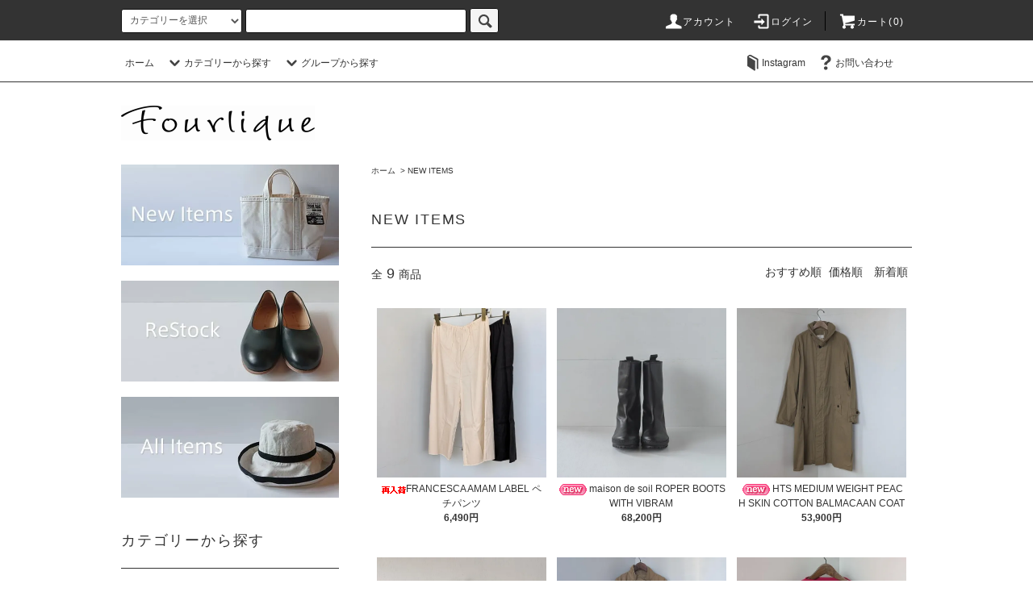

--- FILE ---
content_type: text/html; charset=EUC-JP
request_url: https://fourlique.shop-pro.jp/?mode=grp&gid=2068104
body_size: 15434
content:
<!DOCTYPE html PUBLIC "-//W3C//DTD XHTML 1.0 Transitional//EN" "http://www.w3.org/TR/xhtml1/DTD/xhtml1-transitional.dtd">
<html xmlns:og="http://ogp.me/ns#" xmlns:fb="http://www.facebook.com/2008/fbml" xmlns:mixi="http://mixi-platform.com/ns#" xmlns="http://www.w3.org/1999/xhtml" xml:lang="ja" lang="ja" dir="ltr">
<head>
<meta http-equiv="content-type" content="text/html; charset=euc-jp" />
<meta http-equiv="X-UA-Compatible" content="IE=edge,chrome=1" />
<title>NEW ITEMS - Fourlique</title>
<meta name="Keywords" content="NEW ITEMS,fourlique,伊勢,フォーリーク,ナチュラル,オーガニック,雑貨,アロマ,セレクトショップ,Gauze,maison de soil,chausser,ARMEN" />
<meta name="Description" content="天然素材の大人可愛いナチュラル服 Gauze# maison de soil など人気のファッションブランド正規取扱店 fourlique  ナチュラル素材のインテリア 生活雑貨など日々暮らしに寄り添うアイテムも数多く取り揃えております。" />
<meta name="Author" content="fourlique" />
<meta name="Copyright" content="fourlique" />
<meta http-equiv="content-style-type" content="text/css" />
<meta http-equiv="content-script-type" content="text/javascript" />
<link rel="stylesheet" href="https://fourlique.shop-pro.jp/css/framework/colormekit.css" type="text/css" />
<link rel="stylesheet" href="https://fourlique.shop-pro.jp/css/framework/colormekit-responsive.css" type="text/css" />
<link rel="stylesheet" href="https://img07.shop-pro.jp/PA01432/026/css/6/index.css?cmsp_timestamp=20250830175801" type="text/css" />
<link rel="stylesheet" href="https://img07.shop-pro.jp/PA01432/026/css/6/product_list.css?cmsp_timestamp=20250830175801" type="text/css" />

<link rel="alternate" type="application/rss+xml" title="rss" href="https://fourlique.shop-pro.jp/?mode=rss" />
<link rel="shortcut icon" href="https://img07.shop-pro.jp/PA01432/026/favicon.ico?cmsp_timestamp=20260112172558" />
<script type="text/javascript" src="//ajax.googleapis.com/ajax/libs/jquery/1.11.0/jquery.min.js" ></script>
<meta property="og:title" content="NEW ITEMS - Fourlique" />
<meta property="og:description" content="天然素材の大人可愛いナチュラル服 Gauze# maison de soil など人気のファッションブランド正規取扱店 fourlique  ナチュラル素材のインテリア 生活雑貨など日々暮らしに寄り添うアイテムも数多く取り揃えております。" />
<meta property="og:url" content="https://fourlique.shop-pro.jp?mode=grp&gid=2068104" />
<meta property="og:site_name" content="Fourlique" />
<meta property="og:image" content=""/>
<script>
  var Colorme = {"page":"product_list","shop":{"account_id":"PA01432026","title":"Fourlique"},"basket":{"total_price":0,"items":[]},"customer":{"id":null}};

  (function() {
    function insertScriptTags() {
      var scriptTagDetails = [];
      var entry = document.getElementsByTagName('script')[0];

      scriptTagDetails.forEach(function(tagDetail) {
        var script = document.createElement('script');

        script.type = 'text/javascript';
        script.src = tagDetail.src;
        script.async = true;

        if( tagDetail.integrity ) {
          script.integrity = tagDetail.integrity;
          script.setAttribute('crossorigin', 'anonymous');
        }

        entry.parentNode.insertBefore(script, entry);
      })
    }

    window.addEventListener('load', insertScriptTags, false);
  })();
</script>
<script async src="https://zen.one/analytics.js"></script>
</head>
<body>
<meta name="colorme-acc-payload" content="?st=1&pt=10033&ut=2068104&at=PA01432026&v=20260131024118&re=&cn=7aca066769831a02582f2ac6bf3c3086" width="1" height="1" alt="" /><script>!function(){"use strict";Array.prototype.slice.call(document.getElementsByTagName("script")).filter((function(t){return t.src&&t.src.match(new RegExp("dist/acc-track.js$"))})).forEach((function(t){return document.body.removeChild(t)})),function t(c){var r=arguments.length>1&&void 0!==arguments[1]?arguments[1]:0;if(!(r>=c.length)){var e=document.createElement("script");e.onerror=function(){return t(c,r+1)},e.src="https://"+c[r]+"/dist/acc-track.js?rev=3",document.body.appendChild(e)}}(["acclog001.shop-pro.jp","acclog002.shop-pro.jp"])}();</script><script src="https://img.shop-pro.jp/tmpl_js/76/jquery.tile.js"></script>
<script src="https://img.shop-pro.jp/tmpl_js/76/jquery.skOuterClick.js"></script>
<script src="https://img.shop-pro.jp/tmpl_js/76/smoothscroll.js"></script>
<script src="https://img.shop-pro.jp/tmpl_js/76/utility.index.js"></script>

<div class="cart_in_modal__bg show_while_cart_in_connecting spinner" style="display: none;"></div>
<div id="wrapper">
  <div id="header">
    <div class="header_top">
      <div class="header_top_inner container">
        <form action="https://fourlique.shop-pro.jp/" method="GET" class="search_form visible-desktop">
          <input type="hidden" name="mode" value="srh" /><input type="hidden" name="sort" value="n" />
          <select name="cid" class="search_select">
            <option value="">カテゴリーを選択</option>
                          <option value="2952075,0">予約商品</option>
                          <option value="2513811,0">Tops</option>
                          <option value="2513812,0">Bottoms</option>
                          <option value="2513813,0">One-piece</option>
                          <option value="2513814,0">Outer</option>
                          <option value="2545158,0">Inner and relax wear</option>
                          <option value="2513817,0">Bag</option>
                          <option value="2794386,0">wallet and pass case</option>
                          <option value="2513815,0">Accessory</option>
                          <option value="2514928,0">Hat</option>
                          <option value="2513816,0">Shoes</option>
                          <option value="2622307,0">Socks</option>
                          <option value="2514282,0">Other</option>
                          <option value="2516196,0">Zakka</option>
                          <option value="2942824,0">SALE</option>
                      </select>
          <input type="text" name="keyword" class="search_box" />
          <button class="btn_search btn btn-xs"><i class="icon-lg-b icon-search"></i></button>
        </form>
        <ul class="header_nav_headline inline visible-desktop">
          <li>
            <a href="https://fourlique.shop-pro.jp/?mode=myaccount"><i class="icon-lg-w icon-user"></i>アカウント</a>
          </li>
                                                  <li>
                <a href="https://fourlique.shop-pro.jp/?mode=login&shop_back_url=https%3A%2F%2Ffourlique.shop-pro.jp%2F"><i class="icon-lg-w icon-login"></i>ログイン</a>
              </li>
                                <li class="headline_viewcart">
                        <a href="https://fourlique.shop-pro.jp/cart/proxy/basket?shop_id=PA01432026&shop_domain=fourlique.shop-pro.jp"><i class="icon-lg-w icon-cart"></i>カート(0)</span></a>
                      </li>
        </ul>
        <div class="header_nav_phone hidden-desktop">
          <span class="nav_btn_phone"><i class="icon-lg-w icon-list"></i>メニュー</span>
          <div class="header_nav_lst_phone">
            <ul class="unstyled">
              <li>
                <a href="https://fourlique.shop-pro.jp/">ホーム</a>
              </li>
              <li>
                                <a href="https://fourlique.shop-pro.jp/cart/proxy/basket?shop_id=PA01432026&shop_domain=fourlique.shop-pro.jp">カートを見る</a>
                              </li>
              <li>
                <a href="https://fourlique.shop-pro.jp/?mode=myaccount">アカウント</a>
              </li>
                                                                  <li>
                    <a href="https://fourlique.shop-pro.jp/?mode=login&shop_back_url=https%3A%2F%2Ffourlique.shop-pro.jp%2F">ログイン</a>
                  </li>
                                                                          <li>
                  <a href="https://www.instagram.com/fourlique/">Instagram</a>
                </li>
                            <li>
                <a href="https://fourlique.shop-pro.jp/customer/inquiries/new">お問い合わせ</a>
              </li>
            </ul>
          </div>
        </div>
      </div>
    </div>
    <div class="header_mid hidden-phone">
      <div class="header_mid_inner container">
        <div class="header_nav_global">
          <ul class="header_nav_global_left inline">
            <li><a href="https://fourlique.shop-pro.jp/">ホーム</a></li>
            <li class="header_nav_global_left_category">
              <a href="javascript:void(0)"><i class="icon-lg-b icon-chevron_down"></i>カテゴリーから探す</a>
              <div class="header_nav_global_box header_nav_global_box_catogory row">
                <p class="header_nav_global_box_heading col col-lg-3">CATEGORY SEARCH</p>
                <div class="header_nav_global_box_detail col col-lg-9 row">
                                                                                    
                                            <ul class="row header_nav_global_box_lists col col-lg-4 col-md-4 col-sm-6 col-xs-12 unstyled">
                                        <li>
                      <a href="https://fourlique.shop-pro.jp/?mode=cate&cbid=2952075&csid=0&sort=n">
                        予約商品
                      </a>
                    </li>
                                                                                                  <li>
                      <a href="https://fourlique.shop-pro.jp/?mode=cate&cbid=2513811&csid=0&sort=n">
                        Tops
                      </a>
                    </li>
                                                                                                  <li>
                      <a href="https://fourlique.shop-pro.jp/?mode=cate&cbid=2513812&csid=0&sort=n">
                        Bottoms
                      </a>
                    </li>
                                                                                                  <li>
                      <a href="https://fourlique.shop-pro.jp/?mode=cate&cbid=2513813&csid=0&sort=n">
                        One-piece
                      </a>
                    </li>
                                                                                                  <li>
                      <a href="https://fourlique.shop-pro.jp/?mode=cate&cbid=2513814&csid=0&sort=n">
                        Outer
                      </a>
                    </li>
                                          </ul>
                      <ul class="row header_nav_global_box_lists col col-lg-4 col-md-4 col-sm-6 col-xs-12 unstyled">
                                                                                                  <li>
                      <a href="https://fourlique.shop-pro.jp/?mode=cate&cbid=2545158&csid=0&sort=n">
                        Inner and relax wear
                      </a>
                    </li>
                                                                                                  <li>
                      <a href="https://fourlique.shop-pro.jp/?mode=cate&cbid=2513817&csid=0&sort=n">
                        Bag
                      </a>
                    </li>
                                                                                                  <li>
                      <a href="https://fourlique.shop-pro.jp/?mode=cate&cbid=2794386&csid=0&sort=n">
                        wallet and pass case
                      </a>
                    </li>
                                                                                                  <li>
                      <a href="https://fourlique.shop-pro.jp/?mode=cate&cbid=2513815&csid=0&sort=n">
                        Accessory
                      </a>
                    </li>
                                                                                                  <li>
                      <a href="https://fourlique.shop-pro.jp/?mode=cate&cbid=2514928&csid=0&sort=n">
                        Hat
                      </a>
                    </li>
                                          </ul>
                      <ul class="row header_nav_global_box_lists col col-lg-4 col-md-4 col-sm-6 col-xs-12 unstyled">
                                                                                                  <li>
                      <a href="https://fourlique.shop-pro.jp/?mode=cate&cbid=2513816&csid=0&sort=n">
                        Shoes
                      </a>
                    </li>
                                                                                                  <li>
                      <a href="https://fourlique.shop-pro.jp/?mode=cate&cbid=2622307&csid=0&sort=n">
                        Socks
                      </a>
                    </li>
                                                                                                  <li>
                      <a href="https://fourlique.shop-pro.jp/?mode=cate&cbid=2514282&csid=0&sort=n">
                        Other
                      </a>
                    </li>
                                                                                                  <li>
                      <a href="https://fourlique.shop-pro.jp/?mode=cate&cbid=2516196&csid=0&sort=n">
                        Zakka
                      </a>
                    </li>
                                                                                                  <li>
                      <a href="https://fourlique.shop-pro.jp/?mode=cate&cbid=2942824&csid=0&sort=n">
                        SALE
                      </a>
                    </li>
                                                              </ul>
                                                      </div>
              </div>
            </li>
                                          <li class="header_nav_global_left_group">
                  <a href="javascript:void(0)"><i class="icon-lg-b icon-chevron_down"></i>グループから探す</a>
                  <div class="header_nav_global_box header_nav_global_box_group row">
                    <p class="header_nav_global_box_heading col col-lg-3">GROUP SEARCH</p>
                    <div class="header_nav_global_box_detail col col-lg-9 row">
                                          
                                          <ul class="row header_nav_global_box_lists col col-lg-4 col-md-4 col-sm-6 col-xs-12 unstyled">
                            <li>
                <a href="https://fourlique.shop-pro.jp/?mode=grp&gid=2345578&sort=n">
                  a
                </a>
              </li>
                                                                    <li>
                <a href="https://fourlique.shop-pro.jp/?mode=grp&gid=2045465&sort=n">
                  acou ;
                </a>
              </li>
                                                                    <li>
                <a href="https://fourlique.shop-pro.jp/?mode=grp&gid=2045466&sort=n">
                  ao
                </a>
              </li>
                                                                    <li>
                <a href="https://fourlique.shop-pro.jp/?mode=grp&gid=2633767&sort=n">
                  Aperdiem
                </a>
              </li>
                                                                    <li>
                <a href="https://fourlique.shop-pro.jp/?mode=grp&gid=2045456&sort=n">
                  A PIECE OF LIBRARY
                </a>
              </li>
                                                                    <li>
                <a href="https://fourlique.shop-pro.jp/?mode=grp&gid=2045458&sort=n">
                  ARMEN
                </a>
              </li>
                                                                    <li>
                <a href="https://fourlique.shop-pro.jp/?mode=grp&gid=3065455&sort=n">
                  Brady
                </a>
              </li>
                                                                    <li>
                <a href="https://fourlique.shop-pro.jp/?mode=grp&gid=2123414&sort=n">
                  Calimar
                </a>
              </li>
                                                                    <li>
                <a href="https://fourlique.shop-pro.jp/?mode=grp&gid=2045461&sort=n">
                  Chapeaugraphy
                </a>
              </li>
                                                                    <li>
                <a href="https://fourlique.shop-pro.jp/?mode=grp&gid=2045460&sort=n">
                  chausser
                </a>
              </li>
                                                                    <li>
                <a href="https://fourlique.shop-pro.jp/?mode=grp&gid=2708717&sort=n">
                  chikuseikan 
                </a>
              </li>
                                                                    <li>
                <a href="https://fourlique.shop-pro.jp/?mode=grp&gid=2045463&sort=n">
                  CORAL&TUSK
                </a>
              </li>
                                                                    <li>
                <a href="https://fourlique.shop-pro.jp/?mode=grp&gid=2048136&sort=n">
                  Danser
                </a>
              </li>
                                                                    <li>
                <a href="https://fourlique.shop-pro.jp/?mode=grp&gid=2048134&sort=n">
                  EXPERT
                </a>
              </li>
                                                                    <li>
                <a href="https://fourlique.shop-pro.jp/?mode=grp&gid=2735856&sort=n">
                  FRANCESCA AMAM LABEL
                </a>
              </li>
                                                                    <li>
                <a href="https://fourlique.shop-pro.jp/?mode=grp&gid=2045457&sort=n">
                  Gauze#
                </a>
              </li>
                                                                    <li>
                <a href="https://fourlique.shop-pro.jp/?mode=grp&gid=2045467&sort=n">
                  (g)
                </a>
              </li>
                                                                    <li>
                <a href="https://fourlique.shop-pro.jp/?mode=grp&gid=2123418&sort=n">
                  GLEN GORDON
                </a>
              </li>
                                    </ul>
                      <ul class="row header_nav_global_box_lists col col-lg-4 col-md-4 col-sm-6 col-xs-12 unstyled">
                                                                    <li>
                <a href="https://fourlique.shop-pro.jp/?mode=grp&gid=2354433&sort=n">
                  Goodwear
                </a>
              </li>
                                                                    <li>
                <a href="https://fourlique.shop-pro.jp/?mode=grp&gid=2402140&sort=n">
                  SARIGENAKU
                </a>
              </li>
                                                                    <li>
                <a href="https://fourlique.shop-pro.jp/?mode=grp&gid=3070071&sort=n">
                  handveark
                </a>
              </li>
                                                                    <li>
                <a href="https://fourlique.shop-pro.jp/?mode=grp&gid=2793499&sort=n">
                  how to live
                </a>
              </li>
                                                                    <li>
                <a href="https://fourlique.shop-pro.jp/?mode=grp&gid=2045464&sort=n">
                  HTS
                </a>
              </li>
                                                                    <li>
                <a href="https://fourlique.shop-pro.jp/?mode=grp&gid=2123407&sort=n">
                  John Scott
                </a>
              </li>
                                                                    <li>
                <a href="https://fourlique.shop-pro.jp/?mode=grp&gid=2272660&sort=n">
                  KAYNA
                </a>
              </li>
                                                                    <li>
                <a href="https://fourlique.shop-pro.jp/?mode=grp&gid=2617941&sort=n">
                  きたの　まりこ
                </a>
              </li>
                                                                    <li>
                <a href="https://fourlique.shop-pro.jp/?mode=grp&gid=2047870&sort=n">
                  KINOTTO
                </a>
              </li>
                                                                    <li>
                <a href="https://fourlique.shop-pro.jp/?mode=grp&gid=2372108&sort=n">
                  Labo ratory
                </a>
              </li>
                                                                    <li>
                <a href="https://fourlique.shop-pro.jp/?mode=grp&gid=2045468&sort=n">
                  LABORDAY
                </a>
              </li>
                                                                    <li>
                <a href="https://fourlique.shop-pro.jp/?mode=grp&gid=2045443&sort=n">
                  maison de soil
                </a>
              </li>
                                                                    <li>
                <a href="https://fourlique.shop-pro.jp/?mode=grp&gid=2048135&sort=n">
                  MARTAU.
                </a>
              </li>
                                                                    <li>
                <a href="https://fourlique.shop-pro.jp/?mode=grp&gid=2045446&sort=n">
                  miho umezawa
                </a>
              </li>
                                                                    <li>
                <a href="https://fourlique.shop-pro.jp/?mode=grp&gid=2049246&sort=n">
                  Murchison-Hume
                </a>
              </li>
                                                                    <li>
                <a href="https://fourlique.shop-pro.jp/?mode=grp&gid=2707996&sort=n">
                  NAGAE+
                </a>
              </li>
                                                                    <li>
                <a href="https://fourlique.shop-pro.jp/?mode=grp&gid=2045469&sort=n">
                  Nakamura Nazuki
                </a>
              </li>
                                                                    <li>
                <a href="https://fourlique.shop-pro.jp/?mode=grp&gid=2101502&sort=n">
                  nanadecor
                </a>
              </li>
                                    </ul>
                      <ul class="row header_nav_global_box_lists col col-lg-4 col-md-4 col-sm-6 col-xs-12 unstyled">
                                                                    <li>
                <a href="https://fourlique.shop-pro.jp/?mode=grp&gid=2961325&sort=n">
                  NOVESTA
                </a>
              </li>
                                                                    <li>
                <a href="https://fourlique.shop-pro.jp/?mode=grp&gid=3079521&sort=n">
                  n.VB
                </a>
              </li>
                                                                    <li>
                <a href="https://fourlique.shop-pro.jp/?mode=grp&gid=2045462&sort=n">
                  O'NEIL OF DUBLIN
                </a>
              </li>
                                                                    <li>
                <a href="https://fourlique.shop-pro.jp/?mode=grp&gid=2045459&sort=n">
                  orslow
                </a>
              </li>
                                                                    <li>
                <a href="https://fourlique.shop-pro.jp/?mode=grp&gid=2359002&sort=n">
                  Punto Pigro
                </a>
              </li>
                                                                    <li>
                <a href="https://fourlique.shop-pro.jp/?mode=grp&gid=2048138&sort=n">
                  QUALITY GUNSLIPS
                </a>
              </li>
                                                                    <li>
                <a href="https://fourlique.shop-pro.jp/?mode=grp&gid=2527294&sort=n">
                  ROBE de PEAU
                </a>
              </li>
                                                                    <li>
                <a href="https://fourlique.shop-pro.jp/?mode=grp&gid=2045477&sort=n">
                  SARAXJIJI
                </a>
              </li>
                                                                    <li>
                <a href="https://fourlique.shop-pro.jp/?mode=grp&gid=2743437&sort=n">
                  SEIRYU＆Co.
                </a>
              </li>
                                                                    <li>
                <a href="https://fourlique.shop-pro.jp/?mode=grp&gid=2045445&sort=n">
                  SOIL
                </a>
              </li>
                                                                    <li>
                <a href="https://fourlique.shop-pro.jp/?mode=grp&gid=2101507&sort=n">
                  THE
                </a>
              </li>
                                                                    <li>
                <a href="https://fourlique.shop-pro.jp/?mode=grp&gid=2094630&sort=n">
                  Vas-y Lentement
                </a>
              </li>
                                                                    <li>
                <a href="https://fourlique.shop-pro.jp/?mode=grp&gid=2093083&sort=n">
                  Vlas Blomme
                </a>
              </li>
                                                                    <li>
                <a href="https://fourlique.shop-pro.jp/?mode=grp&gid=2105532&sort=n">
                  WILLIAM LOCKIE
                </a>
              </li>
                                                                    <li>
                <a href="https://fourlique.shop-pro.jp/?mode=grp&gid=2067744&sort=n">
                  ALL ITEMS
                </a>
              </li>
                                                                    <li>
                <a href="https://fourlique.shop-pro.jp/?mode=grp&gid=2068104&sort=n">
                  NEW ITEMS
                </a>
              </li>
                                                                    <li>
                <a href="https://fourlique.shop-pro.jp/?mode=grp&gid=2068106&sort=n">
                  RE-STOCK
                </a>
              </li>
                                                  </ul>
                    </div>
                  </div>
                </li>
                                                </ul>
          <ul class="header_nav_global_right inline">
                        <li class="visible-desktop"><a href="https://www.instagram.com/fourlique/"><i class="icon-lg-b icon-book"></i>Instagram</a></li>            <li class="visible-desktop"><a href="https://fourlique.shop-pro.jp/customer/inquiries/new"><i class="icon-lg-b icon-help"></i>お問い合わせ</a></li>
            <li>



                                                            <ul class="header_nav_global_social inline">
                  
                  
                  
                  
                </ul>
            


            </li>
          </ul>
        </div>
      </div>
    </div>
    <div class="header_btm container clearfix">
              <h1 class="header_logo"><a href="https://fourlique.shop-pro.jp/"><img src="https://img07.shop-pro.jp/PA01432/026/PA01432026.png?cmsp_timestamp=20260112172558" alt="Fourlique" /></a></h1>
      


                                    
      


                                    <!-- <ul class="header_nav_global_social inline visible-phone">
            <li><a href=""><i class="icon-lg-b icon-c_twitter"></i></a></li>
            <li><a href=""><i class="icon-lg-b icon-c_facebook"></i></a></li>
            <li><a href=""><i class="icon-lg-b icon-c_google"></i></a></li>
            <li><a href=""><i class="icon-lg-b icon-c_pinterest"></i></a></li>
          </ul> -->
      


              <form action="https://fourlique.shop-pro.jp/" method="GET" class="search_form visible-phone">
          <input type="hidden" name="mode" value="srh" /><input type="hidden" name="sort" value="n" />
          <select name="cid" class="search_select">
            <option value="">カテゴリーを選択</option>
                          <option value="2952075,0">予約商品</option>
                          <option value="2513811,0">Tops</option>
                          <option value="2513812,0">Bottoms</option>
                          <option value="2513813,0">One-piece</option>
                          <option value="2513814,0">Outer</option>
                          <option value="2545158,0">Inner and relax wear</option>
                          <option value="2513817,0">Bag</option>
                          <option value="2794386,0">wallet and pass case</option>
                          <option value="2513815,0">Accessory</option>
                          <option value="2514928,0">Hat</option>
                          <option value="2513816,0">Shoes</option>
                          <option value="2622307,0">Socks</option>
                          <option value="2514282,0">Other</option>
                          <option value="2516196,0">Zakka</option>
                          <option value="2942824,0">SALE</option>
                      </select>
          <input type="text" name="keyword" class="search_box" />
          <button class="btn_search btn btn-xs"><i class="icon-lg-b icon-search"></i></button>
        </form>
          </div>
  </div>
  <div class="main row">
    <div id="contents" class="contents  col col-md-9 col-sm-12">
      <script src="https://img.shop-pro.jp/tmpl_js/76/utility.product_list.js"></script>

<div>
  
    

  
    

  
    

  
  <ul class="pankuzu_lists inline container">
    <li class="pankuzu_list"><a href="https://fourlique.shop-pro.jp/">ホーム</a></li>
                  <li class="pankuzu_list">&nbsp;&gt;&nbsp;<a href="https://fourlique.shop-pro.jp/?mode=grp&gid=2068104&sort=n">NEW ITEMS</a></li>
            </ul>
  

  
    

  
    

  <h2 class="heading productlist_heading">
          NEW ITEMS
      </h2>

      
    <div class="clearfix">
      <p class="productlist_number hidden-phone">全<span>9</span>商品</p>
      <p class="productlist_sort">
        おすすめ順
                          <a href="?mode=grp&gid=2068104&sort=p">価格順</a>                  <a href="?mode=grp&gid=2068104&sort=n">新着順</a>      </p>
    </div>
    
    
    <div class="pagerlist_sp pagerlist_sp_top col-md-12 col-lg-12 col visible-phone">
      <ul class="unstyled">
        <li>
                      <span class="btn btn-03 disabled">&lt; Prev</span>
                  </li>
        <li>
                      <span class="btn btn-03 disabled">Next &gt;</span>
                  </li>
      </ul>
      <div class="pagerlist_pos">
        全<span>9</span>商品&nbsp;<span>1</span>-<span>9</span>表示
      </div>
    </div>
    
    
    <ul class="row unstyled productlist_lists">
              <li class="col col-sm-4 col-lg-4 productlist_list">
          <a href="?pid=187674326">
                          <img src="https://img07.shop-pro.jp/PA01432/026/product/187674326_th.jpg?cmsp_timestamp=20250722104641" alt="<img class='new_mark_img1' src='https://img.shop-pro.jp/img/new/icons55.gif' style='border:none;display:inline;margin:0px;padding:0px;width:auto;' />FRANCESCA AMAM LABEL  ペチパンツ" class="show item_img" />
                      </a>
          <a href="?pid=187674326">
            <span class="item_name show"><img class='new_mark_img1' src='https://img.shop-pro.jp/img/new/icons55.gif' style='border:none;display:inline;margin:0px;padding:0px;width:auto;' />FRANCESCA AMAM LABEL  ペチパンツ</span>
          </a>
                                                <span class="item_price show">6,490円</span>
                              </li>
              <li class="col col-sm-4 col-lg-4 productlist_list">
          <a href="?pid=188632027">
                          <img src="https://img07.shop-pro.jp/PA01432/026/product/188632027_th.jpg?cmsp_timestamp=20251004112416" alt="<img class='new_mark_img1' src='https://img.shop-pro.jp/img/new/icons11.gif' style='border:none;display:inline;margin:0px;padding:0px;width:auto;' />maison de soil  ROPER BOOTS WITH VIBRAM" class="show item_img" />
                      </a>
          <a href="?pid=188632027">
            <span class="item_name show"><img class='new_mark_img1' src='https://img.shop-pro.jp/img/new/icons11.gif' style='border:none;display:inline;margin:0px;padding:0px;width:auto;' />maison de soil  ROPER BOOTS WITH VIBRAM</span>
          </a>
                                                <span class="item_price show">68,200円</span>
                              </li>
              <li class="col col-sm-4 col-lg-4 productlist_list">
          <a href="?pid=188632772">
                          <img src="https://img07.shop-pro.jp/PA01432/026/product/188632772_th.jpg?cmsp_timestamp=20251004111637" alt="<img class='new_mark_img1' src='https://img.shop-pro.jp/img/new/icons11.gif' style='border:none;display:inline;margin:0px;padding:0px;width:auto;' />HTS  MEDIUM WEIGHT PEACH SKIN COTTON BALMACAAN COAT" class="show item_img" />
                      </a>
          <a href="?pid=188632772">
            <span class="item_name show"><img class='new_mark_img1' src='https://img.shop-pro.jp/img/new/icons11.gif' style='border:none;display:inline;margin:0px;padding:0px;width:auto;' />HTS  MEDIUM WEIGHT PEACH SKIN COTTON BALMACAAN COAT</span>
          </a>
                                                <span class="item_price show">53,900円</span>
                              </li>
              <li class="col col-sm-4 col-lg-4 productlist_list">
          <a href="?pid=189079769">
                          <img src="https://img07.shop-pro.jp/PA01432/026/product/189079769_th.jpg?cmsp_timestamp=20251025103912" alt="<img class='new_mark_img1' src='https://img.shop-pro.jp/img/new/icons11.gif' style='border:none;display:inline;margin:0px;padding:0px;width:auto;' />a(アー)  ポケットポーチ" class="show item_img" />
                      </a>
          <a href="?pid=189079769">
            <span class="item_name show"><img class='new_mark_img1' src='https://img.shop-pro.jp/img/new/icons11.gif' style='border:none;display:inline;margin:0px;padding:0px;width:auto;' />a(アー)  ポケットポーチ</span>
          </a>
                                                <span class="item_price show">8,580円</span>
                              </li>
              <li class="col col-sm-4 col-lg-4 productlist_list">
          <a href="?pid=189380738">
                          <img src="https://img07.shop-pro.jp/PA01432/026/product/189380738_th.jpg?cmsp_timestamp=20251118103356" alt="<img class='new_mark_img1' src='https://img.shop-pro.jp/img/new/icons11.gif' style='border:none;display:inline;margin:0px;padding:0px;width:auto;' />Labo ratory  MUSASABI COAT" class="show item_img" />
                      </a>
          <a href="?pid=189380738">
            <span class="item_name show"><img class='new_mark_img1' src='https://img.shop-pro.jp/img/new/icons11.gif' style='border:none;display:inline;margin:0px;padding:0px;width:auto;' />Labo ratory  MUSASABI COAT</span>
          </a>
                                                <span class="item_price show">35,200円</span>
                              </li>
              <li class="col col-sm-4 col-lg-4 productlist_list">
          <a href="?pid=189707556">
                          <img src="https://img07.shop-pro.jp/PA01432/026/product/189707556_th.jpg?cmsp_timestamp=20251208160958" alt="<img class='new_mark_img1' src='https://img.shop-pro.jp/img/new/icons11.gif' style='border:none;display:inline;margin:0px;padding:0px;width:auto;' />SARIGENAKU  Washable! Off Turtle Long Sleeve（ FABRITEC / special touch wool ponch ）" class="show item_img" />
                      </a>
          <a href="?pid=189707556">
            <span class="item_name show"><img class='new_mark_img1' src='https://img.shop-pro.jp/img/new/icons11.gif' style='border:none;display:inline;margin:0px;padding:0px;width:auto;' />SARIGENAKU  Washable! Off Turtle Long Sleeve（ FABRITEC / special touch wool ponch ）</span>
          </a>
                                                <span class="item_price show">33,000円</span>
                              </li>
              <li class="col col-sm-4 col-lg-4 productlist_list">
          <a href="?pid=189707618">
                          <img src="https://img07.shop-pro.jp/PA01432/026/product/189707618_th.jpg?cmsp_timestamp=20251208160910" alt="<img class='new_mark_img1' src='https://img.shop-pro.jp/img/new/icons11.gif' style='border:none;display:inline;margin:0px;padding:0px;width:auto;' />SARIGENAKU  Washable! Crew Neck Long Sleeve（ Special Touch Wool Ponch )" class="show item_img" />
                      </a>
          <a href="?pid=189707618">
            <span class="item_name show"><img class='new_mark_img1' src='https://img.shop-pro.jp/img/new/icons11.gif' style='border:none;display:inline;margin:0px;padding:0px;width:auto;' />SARIGENAKU  Washable! Crew Neck Long Sleeve（ Special Touch Wool Ponch )</span>
          </a>
                                                <span class="item_price show">33,000円</span>
                              </li>
              <li class="col col-sm-4 col-lg-4 productlist_list">
          <a href="?pid=189707410">
                          <img src="https://img07.shop-pro.jp/PA01432/026/product/189707410_th.jpg?cmsp_timestamp=20251209110450" alt="<img class='new_mark_img1' src='https://img.shop-pro.jp/img/new/icons47.gif' style='border:none;display:inline;margin:0px;padding:0px;width:auto;' />SARIGENAKU  Thermostat！ Leggings（POLARTEC power grid）" class="show item_img" />
                      </a>
          <a href="?pid=189707410">
            <span class="item_name show"><img class='new_mark_img1' src='https://img.shop-pro.jp/img/new/icons47.gif' style='border:none;display:inline;margin:0px;padding:0px;width:auto;' />SARIGENAKU  Thermostat！ Leggings（POLARTEC power grid）</span>
          </a>
                      <span class="item_soldout show">SOLD OUT</span>
                  </li>
              <li class="col col-sm-4 col-lg-4 productlist_list">
          <a href="?pid=189707645">
                          <img src="https://img07.shop-pro.jp/PA01432/026/product/189707645_th.jpg?cmsp_timestamp=20251208160827" alt="<img class='new_mark_img1' src='https://img.shop-pro.jp/img/new/icons47.gif' style='border:none;display:inline;margin:0px;padding:0px;width:auto;' />SARIGENAKU  泥棒！ Drop coat（ FABRITEC / Wool Cotton Jacquard Quilting ）" class="show item_img" />
                      </a>
          <a href="?pid=189707645">
            <span class="item_name show"><img class='new_mark_img1' src='https://img.shop-pro.jp/img/new/icons47.gif' style='border:none;display:inline;margin:0px;padding:0px;width:auto;' />SARIGENAKU  泥棒！ Drop coat（ FABRITEC / Wool Cotton Jacquard Quilting ）</span>
          </a>
                      <span class="item_soldout show">SOLD OUT</span>
                  </li>
          </ul>
    
    
    <div class="pagerlist col-md-12 col-lg-12 col hidden-phone">
      <ul class="unstyled text-center">
        <li><span>&lt;</span></li>
                  <li>
                                      <span>1</span>
                                  </li>
                <li><span>&gt;</span></li>
      </ul>
    </div>
    <div class="pagerlist_sp pagerlist_sp_btm col-md-12 col-lg-12 col visible-phone">
      <div class="pagerlist_pos">
        全<span>9</span>商品&nbsp;<span>1</span>-<span>9</span>表示
      </div>
      <ul class="unstyled">
        <li>
                      <span class="btn btn-03 disabled">&lt; Prev</span>
                  </li>
        <li>
                      <span class="btn btn-03 disabled">Next &gt;</span>
                  </li>
      </ul>
    </div>

    
  
  
    

  
    

  
    

</div>    </div>
    <div id="side" class="side col col-md-3 col-sm-12 hidden-phone">
      


                                    <ul class="side_banner side_banner_lists unstyled">
            <li class="side_banner_list"><a href="https://fourlique.shop-pro.jp/?mode=grp&gid=2068104"><img src="https://img07.shop-pro.jp/PA01432/026/etc/newitems.jpeg?cmsp_timestamp=20210925001950" alt="上段バナーの説明文" /></a></li>
            <li class="side_banner_list"><a href="https://fourlique.shop-pro.jp/?mode=grp&gid=2068106"><img src="https://img07.shop-pro.jp/PA01432/026/etc/restock.jpeg?cmsp_timestamp=20210925002012" alt="中段バナーの説明文" /></a></li>
            <li class="side_banner_list"><a href="https://fourlique.shop-pro.jp/?mode=grp&gid=2067744"><img src="https://img07.shop-pro.jp/PA01432/026/etc/allitems.jpeg?cmsp_timestamp=20210925002036" alt="下段バナーの説明文" /></a></li>
          </ul>
      


      
                        <div class="side_category">
            <h3 class="heading side_category_heading">カテゴリーから探す</h3>
            <ul class="lists side_category_lists unstyled">
                              <li class="list side_category_list">
                  <a href="https://fourlique.shop-pro.jp/?mode=cate&cbid=2952075&csid=0&sort=n" class="list_link show">
                    <span class="list_icon_arrow icon-lg-b icon-chevron_right"></span>
                    <span class="list_link_name">予約商品</span>
                  </a>
                                  </li>
                              <li class="list side_category_list">
                  <a href="https://fourlique.shop-pro.jp/?mode=cate&cbid=2513811&csid=0&sort=n" class="list_link show">
                    <span class="list_icon_arrow icon-lg-b icon-chevron_right"></span>
                    <span class="list_link_name">Tops</span>
                  </a>
                                  </li>
                              <li class="list side_category_list">
                  <a href="https://fourlique.shop-pro.jp/?mode=cate&cbid=2513812&csid=0&sort=n" class="list_link show">
                    <span class="list_icon_arrow icon-lg-b icon-chevron_right"></span>
                    <span class="list_link_name">Bottoms</span>
                  </a>
                                  </li>
                              <li class="list side_category_list">
                  <a href="https://fourlique.shop-pro.jp/?mode=cate&cbid=2513813&csid=0&sort=n" class="list_link show">
                    <span class="list_icon_arrow icon-lg-b icon-chevron_right"></span>
                    <span class="list_link_name">One-piece</span>
                  </a>
                                  </li>
                              <li class="list side_category_list">
                  <a href="https://fourlique.shop-pro.jp/?mode=cate&cbid=2513814&csid=0&sort=n" class="list_link show">
                    <span class="list_icon_arrow icon-lg-b icon-chevron_right"></span>
                    <span class="list_link_name">Outer</span>
                  </a>
                                  </li>
                              <li class="list side_category_list">
                  <a href="https://fourlique.shop-pro.jp/?mode=cate&cbid=2545158&csid=0&sort=n" class="list_link show">
                    <span class="list_icon_arrow icon-lg-b icon-chevron_right"></span>
                    <span class="list_link_name">Inner and relax wear</span>
                  </a>
                                  </li>
                              <li class="list side_category_list">
                  <a href="https://fourlique.shop-pro.jp/?mode=cate&cbid=2513817&csid=0&sort=n" class="list_link show">
                    <span class="list_icon_arrow icon-lg-b icon-chevron_right"></span>
                    <span class="list_link_name">Bag</span>
                  </a>
                                  </li>
                              <li class="list side_category_list">
                  <a href="https://fourlique.shop-pro.jp/?mode=cate&cbid=2794386&csid=0&sort=n" class="list_link show">
                    <span class="list_icon_arrow icon-lg-b icon-chevron_right"></span>
                    <span class="list_link_name">wallet and pass case</span>
                  </a>
                                  </li>
                              <li class="list side_category_list">
                  <a href="https://fourlique.shop-pro.jp/?mode=cate&cbid=2513815&csid=0&sort=n" class="list_link show">
                    <span class="list_icon_arrow icon-lg-b icon-chevron_right"></span>
                    <span class="list_link_name">Accessory</span>
                  </a>
                                  </li>
                              <li class="list side_category_list">
                  <a href="https://fourlique.shop-pro.jp/?mode=cate&cbid=2514928&csid=0&sort=n" class="list_link show">
                    <span class="list_icon_arrow icon-lg-b icon-chevron_right"></span>
                    <span class="list_link_name">Hat</span>
                  </a>
                                  </li>
                              <li class="list side_category_list">
                  <a href="https://fourlique.shop-pro.jp/?mode=cate&cbid=2513816&csid=0&sort=n" class="list_link show">
                    <span class="list_icon_arrow icon-lg-b icon-chevron_right"></span>
                    <span class="list_link_name">Shoes</span>
                  </a>
                                  </li>
                              <li class="list side_category_list">
                  <a href="https://fourlique.shop-pro.jp/?mode=cate&cbid=2622307&csid=0&sort=n" class="list_link show">
                    <span class="list_icon_arrow icon-lg-b icon-chevron_right"></span>
                    <span class="list_link_name">Socks</span>
                  </a>
                                  </li>
                              <li class="list side_category_list">
                  <a href="https://fourlique.shop-pro.jp/?mode=cate&cbid=2514282&csid=0&sort=n" class="list_link show">
                    <span class="list_icon_arrow icon-lg-b icon-chevron_right"></span>
                    <span class="list_link_name">Other</span>
                  </a>
                                  </li>
                              <li class="list side_category_list">
                  <a href="https://fourlique.shop-pro.jp/?mode=cate&cbid=2516196&csid=0&sort=n" class="list_link show">
                    <span class="list_icon_arrow icon-lg-b icon-chevron_right"></span>
                    <span class="list_link_name">Zakka</span>
                  </a>
                                  </li>
                              <li class="list side_category_list">
                  <a href="https://fourlique.shop-pro.jp/?mode=cate&cbid=2942824&csid=0&sort=n" class="list_link show">
                    <span class="list_icon_arrow icon-lg-b icon-chevron_right"></span>
                    <span class="list_link_name">SALE</span>
                  </a>
                                  </li>
                          </ul>
          </div>
                                                                                                                                                                                                                        
      
                        <div class="side_group">
            <h3 class="side_group_heading heading">グループから探す</h3>
            <ul class="side_group_lists lists unstyled">
                      <li class="side_group_list list">
                <a href="https://fourlique.shop-pro.jp/?mode=grp&gid=2345578&sort=n" class="list_link show">
                  <span class="list_icon_arrow icon-lg-b icon-chevron_right"></span>
                  <span class="list_link_name">a</span>
                </a>
              </li>
                                    <li class="side_group_list list">
                <a href="https://fourlique.shop-pro.jp/?mode=grp&gid=2045465&sort=n" class="list_link show">
                  <span class="list_icon_arrow icon-lg-b icon-chevron_right"></span>
                  <span class="list_link_name">acou ;</span>
                </a>
              </li>
                                    <li class="side_group_list list">
                <a href="https://fourlique.shop-pro.jp/?mode=grp&gid=2045466&sort=n" class="list_link show">
                  <span class="list_icon_arrow icon-lg-b icon-chevron_right"></span>
                  <span class="list_link_name">ao</span>
                </a>
              </li>
                                    <li class="side_group_list list">
                <a href="https://fourlique.shop-pro.jp/?mode=grp&gid=2633767&sort=n" class="list_link show">
                  <span class="list_icon_arrow icon-lg-b icon-chevron_right"></span>
                  <span class="list_link_name">Aperdiem</span>
                </a>
              </li>
                                    <li class="side_group_list list">
                <a href="https://fourlique.shop-pro.jp/?mode=grp&gid=2045456&sort=n" class="list_link show">
                  <span class="list_icon_arrow icon-lg-b icon-chevron_right"></span>
                  <span class="list_link_name">A PIECE OF LIBRARY</span>
                </a>
              </li>
                                    <li class="side_group_list list">
                <a href="https://fourlique.shop-pro.jp/?mode=grp&gid=2045458&sort=n" class="list_link show">
                  <span class="list_icon_arrow icon-lg-b icon-chevron_right"></span>
                  <span class="list_link_name">ARMEN</span>
                </a>
              </li>
                                    <li class="side_group_list list">
                <a href="https://fourlique.shop-pro.jp/?mode=grp&gid=3065455&sort=n" class="list_link show">
                  <span class="list_icon_arrow icon-lg-b icon-chevron_right"></span>
                  <span class="list_link_name">Brady</span>
                </a>
              </li>
                                    <li class="side_group_list list">
                <a href="https://fourlique.shop-pro.jp/?mode=grp&gid=2123414&sort=n" class="list_link show">
                  <span class="list_icon_arrow icon-lg-b icon-chevron_right"></span>
                  <span class="list_link_name">Calimar</span>
                </a>
              </li>
                                    <li class="side_group_list list">
                <a href="https://fourlique.shop-pro.jp/?mode=grp&gid=2045461&sort=n" class="list_link show">
                  <span class="list_icon_arrow icon-lg-b icon-chevron_right"></span>
                  <span class="list_link_name">Chapeaugraphy</span>
                </a>
              </li>
                                    <li class="side_group_list list">
                <a href="https://fourlique.shop-pro.jp/?mode=grp&gid=2045460&sort=n" class="list_link show">
                  <span class="list_icon_arrow icon-lg-b icon-chevron_right"></span>
                  <span class="list_link_name">chausser</span>
                </a>
              </li>
                                    <li class="side_group_list list">
                <a href="https://fourlique.shop-pro.jp/?mode=grp&gid=2708717&sort=n" class="list_link show">
                  <span class="list_icon_arrow icon-lg-b icon-chevron_right"></span>
                  <span class="list_link_name">chikuseikan </span>
                </a>
              </li>
                                    <li class="side_group_list list">
                <a href="https://fourlique.shop-pro.jp/?mode=grp&gid=2045463&sort=n" class="list_link show">
                  <span class="list_icon_arrow icon-lg-b icon-chevron_right"></span>
                  <span class="list_link_name">CORAL&TUSK</span>
                </a>
              </li>
                                    <li class="side_group_list list">
                <a href="https://fourlique.shop-pro.jp/?mode=grp&gid=2048136&sort=n" class="list_link show">
                  <span class="list_icon_arrow icon-lg-b icon-chevron_right"></span>
                  <span class="list_link_name">Danser</span>
                </a>
              </li>
                                    <li class="side_group_list list">
                <a href="https://fourlique.shop-pro.jp/?mode=grp&gid=2048134&sort=n" class="list_link show">
                  <span class="list_icon_arrow icon-lg-b icon-chevron_right"></span>
                  <span class="list_link_name">EXPERT</span>
                </a>
              </li>
                                    <li class="side_group_list list">
                <a href="https://fourlique.shop-pro.jp/?mode=grp&gid=2735856&sort=n" class="list_link show">
                  <span class="list_icon_arrow icon-lg-b icon-chevron_right"></span>
                  <span class="list_link_name">FRANCESCA AMAM LABEL</span>
                </a>
              </li>
                                    <li class="side_group_list list">
                <a href="https://fourlique.shop-pro.jp/?mode=grp&gid=2045457&sort=n" class="list_link show">
                  <span class="list_icon_arrow icon-lg-b icon-chevron_right"></span>
                  <span class="list_link_name">Gauze#</span>
                </a>
              </li>
                                    <li class="side_group_list list">
                <a href="https://fourlique.shop-pro.jp/?mode=grp&gid=2045467&sort=n" class="list_link show">
                  <span class="list_icon_arrow icon-lg-b icon-chevron_right"></span>
                  <span class="list_link_name">(g)</span>
                </a>
              </li>
                                    <li class="side_group_list list">
                <a href="https://fourlique.shop-pro.jp/?mode=grp&gid=2123418&sort=n" class="list_link show">
                  <span class="list_icon_arrow icon-lg-b icon-chevron_right"></span>
                  <span class="list_link_name">GLEN GORDON</span>
                </a>
              </li>
                                    <li class="side_group_list list">
                <a href="https://fourlique.shop-pro.jp/?mode=grp&gid=2354433&sort=n" class="list_link show">
                  <span class="list_icon_arrow icon-lg-b icon-chevron_right"></span>
                  <span class="list_link_name">Goodwear</span>
                </a>
              </li>
                                    <li class="side_group_list list">
                <a href="https://fourlique.shop-pro.jp/?mode=grp&gid=2402140&sort=n" class="list_link show">
                  <span class="list_icon_arrow icon-lg-b icon-chevron_right"></span>
                  <span class="list_link_name">SARIGENAKU</span>
                </a>
              </li>
                                    <li class="side_group_list list">
                <a href="https://fourlique.shop-pro.jp/?mode=grp&gid=3070071&sort=n" class="list_link show">
                  <span class="list_icon_arrow icon-lg-b icon-chevron_right"></span>
                  <span class="list_link_name">handveark</span>
                </a>
              </li>
                                    <li class="side_group_list list">
                <a href="https://fourlique.shop-pro.jp/?mode=grp&gid=2793499&sort=n" class="list_link show">
                  <span class="list_icon_arrow icon-lg-b icon-chevron_right"></span>
                  <span class="list_link_name">how to live</span>
                </a>
              </li>
                                    <li class="side_group_list list">
                <a href="https://fourlique.shop-pro.jp/?mode=grp&gid=2045464&sort=n" class="list_link show">
                  <span class="list_icon_arrow icon-lg-b icon-chevron_right"></span>
                  <span class="list_link_name">HTS</span>
                </a>
              </li>
                                    <li class="side_group_list list">
                <a href="https://fourlique.shop-pro.jp/?mode=grp&gid=2123407&sort=n" class="list_link show">
                  <span class="list_icon_arrow icon-lg-b icon-chevron_right"></span>
                  <span class="list_link_name">John Scott</span>
                </a>
              </li>
                                    <li class="side_group_list list">
                <a href="https://fourlique.shop-pro.jp/?mode=grp&gid=2272660&sort=n" class="list_link show">
                  <span class="list_icon_arrow icon-lg-b icon-chevron_right"></span>
                  <span class="list_link_name">KAYNA</span>
                </a>
              </li>
                                    <li class="side_group_list list">
                <a href="https://fourlique.shop-pro.jp/?mode=grp&gid=2617941&sort=n" class="list_link show">
                  <span class="list_icon_arrow icon-lg-b icon-chevron_right"></span>
                  <span class="list_link_name">きたの　まりこ</span>
                </a>
              </li>
                                    <li class="side_group_list list">
                <a href="https://fourlique.shop-pro.jp/?mode=grp&gid=2047870&sort=n" class="list_link show">
                  <span class="list_icon_arrow icon-lg-b icon-chevron_right"></span>
                  <span class="list_link_name">KINOTTO</span>
                </a>
              </li>
                                    <li class="side_group_list list">
                <a href="https://fourlique.shop-pro.jp/?mode=grp&gid=2372108&sort=n" class="list_link show">
                  <span class="list_icon_arrow icon-lg-b icon-chevron_right"></span>
                  <span class="list_link_name">Labo ratory</span>
                </a>
              </li>
                                    <li class="side_group_list list">
                <a href="https://fourlique.shop-pro.jp/?mode=grp&gid=2045468&sort=n" class="list_link show">
                  <span class="list_icon_arrow icon-lg-b icon-chevron_right"></span>
                  <span class="list_link_name">LABORDAY</span>
                </a>
              </li>
                                    <li class="side_group_list list">
                <a href="https://fourlique.shop-pro.jp/?mode=grp&gid=2045443&sort=n" class="list_link show">
                  <span class="list_icon_arrow icon-lg-b icon-chevron_right"></span>
                  <span class="list_link_name">maison de soil</span>
                </a>
              </li>
                                    <li class="side_group_list list">
                <a href="https://fourlique.shop-pro.jp/?mode=grp&gid=2048135&sort=n" class="list_link show">
                  <span class="list_icon_arrow icon-lg-b icon-chevron_right"></span>
                  <span class="list_link_name">MARTAU.</span>
                </a>
              </li>
                                    <li class="side_group_list list">
                <a href="https://fourlique.shop-pro.jp/?mode=grp&gid=2045446&sort=n" class="list_link show">
                  <span class="list_icon_arrow icon-lg-b icon-chevron_right"></span>
                  <span class="list_link_name">miho umezawa</span>
                </a>
              </li>
                                    <li class="side_group_list list">
                <a href="https://fourlique.shop-pro.jp/?mode=grp&gid=2049246&sort=n" class="list_link show">
                  <span class="list_icon_arrow icon-lg-b icon-chevron_right"></span>
                  <span class="list_link_name">Murchison-Hume</span>
                </a>
              </li>
                                    <li class="side_group_list list">
                <a href="https://fourlique.shop-pro.jp/?mode=grp&gid=2707996&sort=n" class="list_link show">
                  <span class="list_icon_arrow icon-lg-b icon-chevron_right"></span>
                  <span class="list_link_name">NAGAE+</span>
                </a>
              </li>
                                    <li class="side_group_list list">
                <a href="https://fourlique.shop-pro.jp/?mode=grp&gid=2045469&sort=n" class="list_link show">
                  <span class="list_icon_arrow icon-lg-b icon-chevron_right"></span>
                  <span class="list_link_name">Nakamura Nazuki</span>
                </a>
              </li>
                                    <li class="side_group_list list">
                <a href="https://fourlique.shop-pro.jp/?mode=grp&gid=2101502&sort=n" class="list_link show">
                  <span class="list_icon_arrow icon-lg-b icon-chevron_right"></span>
                  <span class="list_link_name">nanadecor</span>
                </a>
              </li>
                                    <li class="side_group_list list">
                <a href="https://fourlique.shop-pro.jp/?mode=grp&gid=2961325&sort=n" class="list_link show">
                  <span class="list_icon_arrow icon-lg-b icon-chevron_right"></span>
                  <span class="list_link_name">NOVESTA</span>
                </a>
              </li>
                                    <li class="side_group_list list">
                <a href="https://fourlique.shop-pro.jp/?mode=grp&gid=3079521&sort=n" class="list_link show">
                  <span class="list_icon_arrow icon-lg-b icon-chevron_right"></span>
                  <span class="list_link_name">n.VB</span>
                </a>
              </li>
                                    <li class="side_group_list list">
                <a href="https://fourlique.shop-pro.jp/?mode=grp&gid=2045462&sort=n" class="list_link show">
                  <span class="list_icon_arrow icon-lg-b icon-chevron_right"></span>
                  <span class="list_link_name">O'NEIL OF DUBLIN</span>
                </a>
              </li>
                                    <li class="side_group_list list">
                <a href="https://fourlique.shop-pro.jp/?mode=grp&gid=2045459&sort=n" class="list_link show">
                  <span class="list_icon_arrow icon-lg-b icon-chevron_right"></span>
                  <span class="list_link_name">orslow</span>
                </a>
              </li>
                                    <li class="side_group_list list">
                <a href="https://fourlique.shop-pro.jp/?mode=grp&gid=2359002&sort=n" class="list_link show">
                  <span class="list_icon_arrow icon-lg-b icon-chevron_right"></span>
                  <span class="list_link_name">Punto Pigro</span>
                </a>
              </li>
                                    <li class="side_group_list list">
                <a href="https://fourlique.shop-pro.jp/?mode=grp&gid=2048138&sort=n" class="list_link show">
                  <span class="list_icon_arrow icon-lg-b icon-chevron_right"></span>
                  <span class="list_link_name">QUALITY GUNSLIPS</span>
                </a>
              </li>
                                    <li class="side_group_list list">
                <a href="https://fourlique.shop-pro.jp/?mode=grp&gid=2527294&sort=n" class="list_link show">
                  <span class="list_icon_arrow icon-lg-b icon-chevron_right"></span>
                  <span class="list_link_name">ROBE de PEAU</span>
                </a>
              </li>
                                    <li class="side_group_list list">
                <a href="https://fourlique.shop-pro.jp/?mode=grp&gid=2045477&sort=n" class="list_link show">
                  <span class="list_icon_arrow icon-lg-b icon-chevron_right"></span>
                  <span class="list_link_name">SARAXJIJI</span>
                </a>
              </li>
                                    <li class="side_group_list list">
                <a href="https://fourlique.shop-pro.jp/?mode=grp&gid=2743437&sort=n" class="list_link show">
                  <span class="list_icon_arrow icon-lg-b icon-chevron_right"></span>
                  <span class="list_link_name">SEIRYU＆Co.</span>
                </a>
              </li>
                                    <li class="side_group_list list">
                <a href="https://fourlique.shop-pro.jp/?mode=grp&gid=2045445&sort=n" class="list_link show">
                  <span class="list_icon_arrow icon-lg-b icon-chevron_right"></span>
                  <span class="list_link_name">SOIL</span>
                </a>
              </li>
                                    <li class="side_group_list list">
                <a href="https://fourlique.shop-pro.jp/?mode=grp&gid=2101507&sort=n" class="list_link show">
                  <span class="list_icon_arrow icon-lg-b icon-chevron_right"></span>
                  <span class="list_link_name">THE</span>
                </a>
              </li>
                                    <li class="side_group_list list">
                <a href="https://fourlique.shop-pro.jp/?mode=grp&gid=2094630&sort=n" class="list_link show">
                  <span class="list_icon_arrow icon-lg-b icon-chevron_right"></span>
                  <span class="list_link_name">Vas-y Lentement</span>
                </a>
              </li>
                                    <li class="side_group_list list">
                <a href="https://fourlique.shop-pro.jp/?mode=grp&gid=2093083&sort=n" class="list_link show">
                  <span class="list_icon_arrow icon-lg-b icon-chevron_right"></span>
                  <span class="list_link_name">Vlas Blomme</span>
                </a>
              </li>
                                    <li class="side_group_list list">
                <a href="https://fourlique.shop-pro.jp/?mode=grp&gid=2105532&sort=n" class="list_link show">
                  <span class="list_icon_arrow icon-lg-b icon-chevron_right"></span>
                  <span class="list_link_name">WILLIAM LOCKIE</span>
                </a>
              </li>
                                    <li class="side_group_list list">
                <a href="https://fourlique.shop-pro.jp/?mode=grp&gid=2067744&sort=n" class="list_link show">
                  <span class="list_icon_arrow icon-lg-b icon-chevron_right"></span>
                  <span class="list_link_name">ALL ITEMS</span>
                </a>
              </li>
                                    <li class="side_group_list list">
                <a href="https://fourlique.shop-pro.jp/?mode=grp&gid=2068104&sort=n" class="list_link show">
                  <span class="list_icon_arrow icon-lg-b icon-chevron_right"></span>
                  <span class="list_link_name">NEW ITEMS</span>
                </a>
              </li>
                                    <li class="side_group_list list">
                <a href="https://fourlique.shop-pro.jp/?mode=grp&gid=2068106&sort=n" class="list_link show">
                  <span class="list_icon_arrow icon-lg-b icon-chevron_right"></span>
                  <span class="list_link_name">RE-STOCK</span>
                </a>
              </li>
                    </ul>
          </div>
                    
      
            
      


                                  <!--<div class="side_banner_long">
            <a href=""><img src="https://img.shop-pro.jp/tmpl_img/76/side_banner_long.png" alt="ロングバナーの説明文" /></a>
          </div>-->
      


          </div>
    <div id="side" class="side col col-lg-3 col-sm-12 visible-phone">
      
                        <div class="side_category">
            <h3 class="heading side_category_heading">カテゴリーから探す</h3>
            <ul class="lists side_category_lists unstyled">
                              <li class="list side_category_list">
                  <a href="https://fourlique.shop-pro.jp/?mode=cate&cbid=2952075&csid=0&sort=n" class="list_link show">
                    <span class="list_icon_arrow icon-lg-b icon-chevron_right"></span>
                    <span class="list_link_name">予約商品</span>
                  </a>
                                  </li>
                              <li class="list side_category_list">
                  <a href="https://fourlique.shop-pro.jp/?mode=cate&cbid=2513811&csid=0&sort=n" class="list_link show">
                    <span class="list_icon_arrow icon-lg-b icon-chevron_right"></span>
                    <span class="list_link_name">Tops</span>
                  </a>
                                  </li>
                              <li class="list side_category_list">
                  <a href="https://fourlique.shop-pro.jp/?mode=cate&cbid=2513812&csid=0&sort=n" class="list_link show">
                    <span class="list_icon_arrow icon-lg-b icon-chevron_right"></span>
                    <span class="list_link_name">Bottoms</span>
                  </a>
                                  </li>
                              <li class="list side_category_list">
                  <a href="https://fourlique.shop-pro.jp/?mode=cate&cbid=2513813&csid=0&sort=n" class="list_link show">
                    <span class="list_icon_arrow icon-lg-b icon-chevron_right"></span>
                    <span class="list_link_name">One-piece</span>
                  </a>
                                  </li>
                              <li class="list side_category_list">
                  <a href="https://fourlique.shop-pro.jp/?mode=cate&cbid=2513814&csid=0&sort=n" class="list_link show">
                    <span class="list_icon_arrow icon-lg-b icon-chevron_right"></span>
                    <span class="list_link_name">Outer</span>
                  </a>
                                  </li>
                              <li class="list side_category_list">
                  <a href="https://fourlique.shop-pro.jp/?mode=cate&cbid=2545158&csid=0&sort=n" class="list_link show">
                    <span class="list_icon_arrow icon-lg-b icon-chevron_right"></span>
                    <span class="list_link_name">Inner and relax wear</span>
                  </a>
                                  </li>
                              <li class="list side_category_list">
                  <a href="https://fourlique.shop-pro.jp/?mode=cate&cbid=2513817&csid=0&sort=n" class="list_link show">
                    <span class="list_icon_arrow icon-lg-b icon-chevron_right"></span>
                    <span class="list_link_name">Bag</span>
                  </a>
                                  </li>
                              <li class="list side_category_list">
                  <a href="https://fourlique.shop-pro.jp/?mode=cate&cbid=2794386&csid=0&sort=n" class="list_link show">
                    <span class="list_icon_arrow icon-lg-b icon-chevron_right"></span>
                    <span class="list_link_name">wallet and pass case</span>
                  </a>
                                  </li>
                              <li class="list side_category_list">
                  <a href="https://fourlique.shop-pro.jp/?mode=cate&cbid=2513815&csid=0&sort=n" class="list_link show">
                    <span class="list_icon_arrow icon-lg-b icon-chevron_right"></span>
                    <span class="list_link_name">Accessory</span>
                  </a>
                                  </li>
                              <li class="list side_category_list">
                  <a href="https://fourlique.shop-pro.jp/?mode=cate&cbid=2514928&csid=0&sort=n" class="list_link show">
                    <span class="list_icon_arrow icon-lg-b icon-chevron_right"></span>
                    <span class="list_link_name">Hat</span>
                  </a>
                                  </li>
                              <li class="list side_category_list">
                  <a href="https://fourlique.shop-pro.jp/?mode=cate&cbid=2513816&csid=0&sort=n" class="list_link show">
                    <span class="list_icon_arrow icon-lg-b icon-chevron_right"></span>
                    <span class="list_link_name">Shoes</span>
                  </a>
                                  </li>
                              <li class="list side_category_list">
                  <a href="https://fourlique.shop-pro.jp/?mode=cate&cbid=2622307&csid=0&sort=n" class="list_link show">
                    <span class="list_icon_arrow icon-lg-b icon-chevron_right"></span>
                    <span class="list_link_name">Socks</span>
                  </a>
                                  </li>
                              <li class="list side_category_list">
                  <a href="https://fourlique.shop-pro.jp/?mode=cate&cbid=2514282&csid=0&sort=n" class="list_link show">
                    <span class="list_icon_arrow icon-lg-b icon-chevron_right"></span>
                    <span class="list_link_name">Other</span>
                  </a>
                                  </li>
                              <li class="list side_category_list">
                  <a href="https://fourlique.shop-pro.jp/?mode=cate&cbid=2516196&csid=0&sort=n" class="list_link show">
                    <span class="list_icon_arrow icon-lg-b icon-chevron_right"></span>
                    <span class="list_link_name">Zakka</span>
                  </a>
                                  </li>
                              <li class="list side_category_list">
                  <a href="https://fourlique.shop-pro.jp/?mode=cate&cbid=2942824&csid=0&sort=n" class="list_link show">
                    <span class="list_icon_arrow icon-lg-b icon-chevron_right"></span>
                    <span class="list_link_name">SALE</span>
                  </a>
                                  </li>
                          </ul>
          </div>
                                                                                                                                                                                                                        
      
                        <div class="side_group">
            <h3 class="side_group_heading heading">グループから探す</h3>
            <ul class="side_group_lists lists unstyled">
                      <li class="side_group_list list">
                <a href="https://fourlique.shop-pro.jp/?mode=grp&gid=2345578&sort=n" class="list_link show">
                  <span class="list_icon_arrow icon-lg-b icon-chevron_right"></span>
                  <span class="list_link_name">a</span>
                </a>
              </li>
                                    <li class="side_group_list list">
                <a href="https://fourlique.shop-pro.jp/?mode=grp&gid=2045465&sort=n" class="list_link show">
                  <span class="list_icon_arrow icon-lg-b icon-chevron_right"></span>
                  <span class="list_link_name">acou ;</span>
                </a>
              </li>
                                    <li class="side_group_list list">
                <a href="https://fourlique.shop-pro.jp/?mode=grp&gid=2045466&sort=n" class="list_link show">
                  <span class="list_icon_arrow icon-lg-b icon-chevron_right"></span>
                  <span class="list_link_name">ao</span>
                </a>
              </li>
                                    <li class="side_group_list list">
                <a href="https://fourlique.shop-pro.jp/?mode=grp&gid=2633767&sort=n" class="list_link show">
                  <span class="list_icon_arrow icon-lg-b icon-chevron_right"></span>
                  <span class="list_link_name">Aperdiem</span>
                </a>
              </li>
                                    <li class="side_group_list list">
                <a href="https://fourlique.shop-pro.jp/?mode=grp&gid=2045456&sort=n" class="list_link show">
                  <span class="list_icon_arrow icon-lg-b icon-chevron_right"></span>
                  <span class="list_link_name">A PIECE OF LIBRARY</span>
                </a>
              </li>
                                    <li class="side_group_list list">
                <a href="https://fourlique.shop-pro.jp/?mode=grp&gid=2045458&sort=n" class="list_link show">
                  <span class="list_icon_arrow icon-lg-b icon-chevron_right"></span>
                  <span class="list_link_name">ARMEN</span>
                </a>
              </li>
                                    <li class="side_group_list list">
                <a href="https://fourlique.shop-pro.jp/?mode=grp&gid=3065455&sort=n" class="list_link show">
                  <span class="list_icon_arrow icon-lg-b icon-chevron_right"></span>
                  <span class="list_link_name">Brady</span>
                </a>
              </li>
                                    <li class="side_group_list list">
                <a href="https://fourlique.shop-pro.jp/?mode=grp&gid=2123414&sort=n" class="list_link show">
                  <span class="list_icon_arrow icon-lg-b icon-chevron_right"></span>
                  <span class="list_link_name">Calimar</span>
                </a>
              </li>
                                    <li class="side_group_list list">
                <a href="https://fourlique.shop-pro.jp/?mode=grp&gid=2045461&sort=n" class="list_link show">
                  <span class="list_icon_arrow icon-lg-b icon-chevron_right"></span>
                  <span class="list_link_name">Chapeaugraphy</span>
                </a>
              </li>
                                    <li class="side_group_list list">
                <a href="https://fourlique.shop-pro.jp/?mode=grp&gid=2045460&sort=n" class="list_link show">
                  <span class="list_icon_arrow icon-lg-b icon-chevron_right"></span>
                  <span class="list_link_name">chausser</span>
                </a>
              </li>
                                    <li class="side_group_list list">
                <a href="https://fourlique.shop-pro.jp/?mode=grp&gid=2708717&sort=n" class="list_link show">
                  <span class="list_icon_arrow icon-lg-b icon-chevron_right"></span>
                  <span class="list_link_name">chikuseikan </span>
                </a>
              </li>
                                    <li class="side_group_list list">
                <a href="https://fourlique.shop-pro.jp/?mode=grp&gid=2045463&sort=n" class="list_link show">
                  <span class="list_icon_arrow icon-lg-b icon-chevron_right"></span>
                  <span class="list_link_name">CORAL&TUSK</span>
                </a>
              </li>
                                    <li class="side_group_list list">
                <a href="https://fourlique.shop-pro.jp/?mode=grp&gid=2048136&sort=n" class="list_link show">
                  <span class="list_icon_arrow icon-lg-b icon-chevron_right"></span>
                  <span class="list_link_name">Danser</span>
                </a>
              </li>
                                    <li class="side_group_list list">
                <a href="https://fourlique.shop-pro.jp/?mode=grp&gid=2048134&sort=n" class="list_link show">
                  <span class="list_icon_arrow icon-lg-b icon-chevron_right"></span>
                  <span class="list_link_name">EXPERT</span>
                </a>
              </li>
                                    <li class="side_group_list list">
                <a href="https://fourlique.shop-pro.jp/?mode=grp&gid=2735856&sort=n" class="list_link show">
                  <span class="list_icon_arrow icon-lg-b icon-chevron_right"></span>
                  <span class="list_link_name">FRANCESCA AMAM LABEL</span>
                </a>
              </li>
                                    <li class="side_group_list list">
                <a href="https://fourlique.shop-pro.jp/?mode=grp&gid=2045457&sort=n" class="list_link show">
                  <span class="list_icon_arrow icon-lg-b icon-chevron_right"></span>
                  <span class="list_link_name">Gauze#</span>
                </a>
              </li>
                                    <li class="side_group_list list">
                <a href="https://fourlique.shop-pro.jp/?mode=grp&gid=2045467&sort=n" class="list_link show">
                  <span class="list_icon_arrow icon-lg-b icon-chevron_right"></span>
                  <span class="list_link_name">(g)</span>
                </a>
              </li>
                                    <li class="side_group_list list">
                <a href="https://fourlique.shop-pro.jp/?mode=grp&gid=2123418&sort=n" class="list_link show">
                  <span class="list_icon_arrow icon-lg-b icon-chevron_right"></span>
                  <span class="list_link_name">GLEN GORDON</span>
                </a>
              </li>
                                    <li class="side_group_list list">
                <a href="https://fourlique.shop-pro.jp/?mode=grp&gid=2354433&sort=n" class="list_link show">
                  <span class="list_icon_arrow icon-lg-b icon-chevron_right"></span>
                  <span class="list_link_name">Goodwear</span>
                </a>
              </li>
                                    <li class="side_group_list list">
                <a href="https://fourlique.shop-pro.jp/?mode=grp&gid=2402140&sort=n" class="list_link show">
                  <span class="list_icon_arrow icon-lg-b icon-chevron_right"></span>
                  <span class="list_link_name">SARIGENAKU</span>
                </a>
              </li>
                                    <li class="side_group_list list">
                <a href="https://fourlique.shop-pro.jp/?mode=grp&gid=3070071&sort=n" class="list_link show">
                  <span class="list_icon_arrow icon-lg-b icon-chevron_right"></span>
                  <span class="list_link_name">handveark</span>
                </a>
              </li>
                                    <li class="side_group_list list">
                <a href="https://fourlique.shop-pro.jp/?mode=grp&gid=2793499&sort=n" class="list_link show">
                  <span class="list_icon_arrow icon-lg-b icon-chevron_right"></span>
                  <span class="list_link_name">how to live</span>
                </a>
              </li>
                                    <li class="side_group_list list">
                <a href="https://fourlique.shop-pro.jp/?mode=grp&gid=2045464&sort=n" class="list_link show">
                  <span class="list_icon_arrow icon-lg-b icon-chevron_right"></span>
                  <span class="list_link_name">HTS</span>
                </a>
              </li>
                                    <li class="side_group_list list">
                <a href="https://fourlique.shop-pro.jp/?mode=grp&gid=2123407&sort=n" class="list_link show">
                  <span class="list_icon_arrow icon-lg-b icon-chevron_right"></span>
                  <span class="list_link_name">John Scott</span>
                </a>
              </li>
                                    <li class="side_group_list list">
                <a href="https://fourlique.shop-pro.jp/?mode=grp&gid=2272660&sort=n" class="list_link show">
                  <span class="list_icon_arrow icon-lg-b icon-chevron_right"></span>
                  <span class="list_link_name">KAYNA</span>
                </a>
              </li>
                                    <li class="side_group_list list">
                <a href="https://fourlique.shop-pro.jp/?mode=grp&gid=2617941&sort=n" class="list_link show">
                  <span class="list_icon_arrow icon-lg-b icon-chevron_right"></span>
                  <span class="list_link_name">きたの　まりこ</span>
                </a>
              </li>
                                    <li class="side_group_list list">
                <a href="https://fourlique.shop-pro.jp/?mode=grp&gid=2047870&sort=n" class="list_link show">
                  <span class="list_icon_arrow icon-lg-b icon-chevron_right"></span>
                  <span class="list_link_name">KINOTTO</span>
                </a>
              </li>
                                    <li class="side_group_list list">
                <a href="https://fourlique.shop-pro.jp/?mode=grp&gid=2372108&sort=n" class="list_link show">
                  <span class="list_icon_arrow icon-lg-b icon-chevron_right"></span>
                  <span class="list_link_name">Labo ratory</span>
                </a>
              </li>
                                    <li class="side_group_list list">
                <a href="https://fourlique.shop-pro.jp/?mode=grp&gid=2045468&sort=n" class="list_link show">
                  <span class="list_icon_arrow icon-lg-b icon-chevron_right"></span>
                  <span class="list_link_name">LABORDAY</span>
                </a>
              </li>
                                    <li class="side_group_list list">
                <a href="https://fourlique.shop-pro.jp/?mode=grp&gid=2045443&sort=n" class="list_link show">
                  <span class="list_icon_arrow icon-lg-b icon-chevron_right"></span>
                  <span class="list_link_name">maison de soil</span>
                </a>
              </li>
                                    <li class="side_group_list list">
                <a href="https://fourlique.shop-pro.jp/?mode=grp&gid=2048135&sort=n" class="list_link show">
                  <span class="list_icon_arrow icon-lg-b icon-chevron_right"></span>
                  <span class="list_link_name">MARTAU.</span>
                </a>
              </li>
                                    <li class="side_group_list list">
                <a href="https://fourlique.shop-pro.jp/?mode=grp&gid=2045446&sort=n" class="list_link show">
                  <span class="list_icon_arrow icon-lg-b icon-chevron_right"></span>
                  <span class="list_link_name">miho umezawa</span>
                </a>
              </li>
                                    <li class="side_group_list list">
                <a href="https://fourlique.shop-pro.jp/?mode=grp&gid=2049246&sort=n" class="list_link show">
                  <span class="list_icon_arrow icon-lg-b icon-chevron_right"></span>
                  <span class="list_link_name">Murchison-Hume</span>
                </a>
              </li>
                                    <li class="side_group_list list">
                <a href="https://fourlique.shop-pro.jp/?mode=grp&gid=2707996&sort=n" class="list_link show">
                  <span class="list_icon_arrow icon-lg-b icon-chevron_right"></span>
                  <span class="list_link_name">NAGAE+</span>
                </a>
              </li>
                                    <li class="side_group_list list">
                <a href="https://fourlique.shop-pro.jp/?mode=grp&gid=2045469&sort=n" class="list_link show">
                  <span class="list_icon_arrow icon-lg-b icon-chevron_right"></span>
                  <span class="list_link_name">Nakamura Nazuki</span>
                </a>
              </li>
                                    <li class="side_group_list list">
                <a href="https://fourlique.shop-pro.jp/?mode=grp&gid=2101502&sort=n" class="list_link show">
                  <span class="list_icon_arrow icon-lg-b icon-chevron_right"></span>
                  <span class="list_link_name">nanadecor</span>
                </a>
              </li>
                                    <li class="side_group_list list">
                <a href="https://fourlique.shop-pro.jp/?mode=grp&gid=2961325&sort=n" class="list_link show">
                  <span class="list_icon_arrow icon-lg-b icon-chevron_right"></span>
                  <span class="list_link_name">NOVESTA</span>
                </a>
              </li>
                                    <li class="side_group_list list">
                <a href="https://fourlique.shop-pro.jp/?mode=grp&gid=3079521&sort=n" class="list_link show">
                  <span class="list_icon_arrow icon-lg-b icon-chevron_right"></span>
                  <span class="list_link_name">n.VB</span>
                </a>
              </li>
                                    <li class="side_group_list list">
                <a href="https://fourlique.shop-pro.jp/?mode=grp&gid=2045462&sort=n" class="list_link show">
                  <span class="list_icon_arrow icon-lg-b icon-chevron_right"></span>
                  <span class="list_link_name">O'NEIL OF DUBLIN</span>
                </a>
              </li>
                                    <li class="side_group_list list">
                <a href="https://fourlique.shop-pro.jp/?mode=grp&gid=2045459&sort=n" class="list_link show">
                  <span class="list_icon_arrow icon-lg-b icon-chevron_right"></span>
                  <span class="list_link_name">orslow</span>
                </a>
              </li>
                                    <li class="side_group_list list">
                <a href="https://fourlique.shop-pro.jp/?mode=grp&gid=2359002&sort=n" class="list_link show">
                  <span class="list_icon_arrow icon-lg-b icon-chevron_right"></span>
                  <span class="list_link_name">Punto Pigro</span>
                </a>
              </li>
                                    <li class="side_group_list list">
                <a href="https://fourlique.shop-pro.jp/?mode=grp&gid=2048138&sort=n" class="list_link show">
                  <span class="list_icon_arrow icon-lg-b icon-chevron_right"></span>
                  <span class="list_link_name">QUALITY GUNSLIPS</span>
                </a>
              </li>
                                    <li class="side_group_list list">
                <a href="https://fourlique.shop-pro.jp/?mode=grp&gid=2527294&sort=n" class="list_link show">
                  <span class="list_icon_arrow icon-lg-b icon-chevron_right"></span>
                  <span class="list_link_name">ROBE de PEAU</span>
                </a>
              </li>
                                    <li class="side_group_list list">
                <a href="https://fourlique.shop-pro.jp/?mode=grp&gid=2045477&sort=n" class="list_link show">
                  <span class="list_icon_arrow icon-lg-b icon-chevron_right"></span>
                  <span class="list_link_name">SARAXJIJI</span>
                </a>
              </li>
                                    <li class="side_group_list list">
                <a href="https://fourlique.shop-pro.jp/?mode=grp&gid=2743437&sort=n" class="list_link show">
                  <span class="list_icon_arrow icon-lg-b icon-chevron_right"></span>
                  <span class="list_link_name">SEIRYU＆Co.</span>
                </a>
              </li>
                                    <li class="side_group_list list">
                <a href="https://fourlique.shop-pro.jp/?mode=grp&gid=2045445&sort=n" class="list_link show">
                  <span class="list_icon_arrow icon-lg-b icon-chevron_right"></span>
                  <span class="list_link_name">SOIL</span>
                </a>
              </li>
                                    <li class="side_group_list list">
                <a href="https://fourlique.shop-pro.jp/?mode=grp&gid=2101507&sort=n" class="list_link show">
                  <span class="list_icon_arrow icon-lg-b icon-chevron_right"></span>
                  <span class="list_link_name">THE</span>
                </a>
              </li>
                                    <li class="side_group_list list">
                <a href="https://fourlique.shop-pro.jp/?mode=grp&gid=2094630&sort=n" class="list_link show">
                  <span class="list_icon_arrow icon-lg-b icon-chevron_right"></span>
                  <span class="list_link_name">Vas-y Lentement</span>
                </a>
              </li>
                                    <li class="side_group_list list">
                <a href="https://fourlique.shop-pro.jp/?mode=grp&gid=2093083&sort=n" class="list_link show">
                  <span class="list_icon_arrow icon-lg-b icon-chevron_right"></span>
                  <span class="list_link_name">Vlas Blomme</span>
                </a>
              </li>
                                    <li class="side_group_list list">
                <a href="https://fourlique.shop-pro.jp/?mode=grp&gid=2105532&sort=n" class="list_link show">
                  <span class="list_icon_arrow icon-lg-b icon-chevron_right"></span>
                  <span class="list_link_name">WILLIAM LOCKIE</span>
                </a>
              </li>
                                    <li class="side_group_list list">
                <a href="https://fourlique.shop-pro.jp/?mode=grp&gid=2067744&sort=n" class="list_link show">
                  <span class="list_icon_arrow icon-lg-b icon-chevron_right"></span>
                  <span class="list_link_name">ALL ITEMS</span>
                </a>
              </li>
                                    <li class="side_group_list list">
                <a href="https://fourlique.shop-pro.jp/?mode=grp&gid=2068104&sort=n" class="list_link show">
                  <span class="list_icon_arrow icon-lg-b icon-chevron_right"></span>
                  <span class="list_link_name">NEW ITEMS</span>
                </a>
              </li>
                                    <li class="side_group_list list">
                <a href="https://fourlique.shop-pro.jp/?mode=grp&gid=2068106&sort=n" class="list_link show">
                  <span class="list_icon_arrow icon-lg-b icon-chevron_right"></span>
                  <span class="list_link_name">RE-STOCK</span>
                </a>
              </li>
                    </ul>
          </div>
                    
      
            
    </div>
  </div>
  <div id="footer" class="footer">
          
              <div class="footer_inner footer_seller">
          <h2 class="heading footer_heading footer_seller_heading">ランキング</h2>
          <div class="visible-phone">
            <ul class="footer_lists footer_seller_lists row unstyled">
                              <li class="col col-sm-4 footer_list footer_seller_list ">
                  <span class="rank_box rank_sp_box">
                    <span class="rank_number rank_sp_number"></span>
                  </span>
                  <a href="?pid=184472137">
                                          <img src="https://img07.shop-pro.jp/PA01432/026/product/184472137_th.jpg?cmsp_timestamp=20250121143912" alt="<img class='new_mark_img1' src='https://img.shop-pro.jp/img/new/icons55.gif' style='border:none;display:inline;margin:0px;padding:0px;width:auto;' />FRANCESCA AMAM LABEL  リラックスパンツ（綿ウール)" class="footer_list_img footer_seller_list_img show item_img" />
                                      </a>
                  <a href="?pid=184472137">
                    <span class="item_name show"><img class='new_mark_img1' src='https://img.shop-pro.jp/img/new/icons55.gif' style='border:none;display:inline;margin:0px;padding:0px;width:auto;' />FRANCESCA AMAM LABEL  リラックスパンツ（綿ウール)</span>
                  </a>
                                                                                <span class="item_price show">25,410円</span>
                                                      </li>
                              <li class="col col-sm-4 footer_list footer_seller_list ">
                  <span class="rank_box rank_sp_box">
                    <span class="rank_number rank_sp_number"></span>
                  </span>
                  <a href="?pid=184472331">
                                          <img src="https://img07.shop-pro.jp/PA01432/026/product/184472331_th.jpg?cmsp_timestamp=20250121143804" alt="<img class='new_mark_img1' src='https://img.shop-pro.jp/img/new/icons55.gif' style='border:none;display:inline;margin:0px;padding:0px;width:auto;' />FRANCESCA AMAM LABEL  ウールガーゼニットソー" class="footer_list_img footer_seller_list_img show item_img" />
                                      </a>
                  <a href="?pid=184472331">
                    <span class="item_name show"><img class='new_mark_img1' src='https://img.shop-pro.jp/img/new/icons55.gif' style='border:none;display:inline;margin:0px;padding:0px;width:auto;' />FRANCESCA AMAM LABEL  ウールガーゼニットソー</span>
                  </a>
                                                                                <span class="item_price show">17,160円</span>
                                                      </li>
                              <li class="col col-sm-4 footer_list footer_seller_list ">
                  <span class="rank_box rank_sp_box">
                    <span class="rank_number rank_sp_number"></span>
                  </span>
                  <a href="?pid=185323277">
                                          <img src="https://img07.shop-pro.jp/PA01432/026/product/185323277_th.jpg?cmsp_timestamp=20250314111613" alt="<img class='new_mark_img1' src='https://img.shop-pro.jp/img/new/icons55.gif' style='border:none;display:inline;margin:0px;padding:0px;width:auto;' />a(アー)  Shoulder mini" class="footer_list_img footer_seller_list_img show item_img" />
                                      </a>
                  <a href="?pid=185323277">
                    <span class="item_name show"><img class='new_mark_img1' src='https://img.shop-pro.jp/img/new/icons55.gif' style='border:none;display:inline;margin:0px;padding:0px;width:auto;' />a(アー)  Shoulder mini</span>
                  </a>
                                                                                <span class="item_price show">26,400円</span>
                                                      </li>
                              <li class="col col-sm-4 footer_list footer_seller_list hidden-phone">
                  <span class="rank_box rank_sp_box">
                    <span class="rank_number rank_sp_number"></span>
                  </span>
                  <a href="?pid=186036340">
                                          <img src="https://img07.shop-pro.jp/PA01432/026/product/186036340_th.jpg?cmsp_timestamp=20251106110859" alt="<img class='new_mark_img1' src='https://img.shop-pro.jp/img/new/icons55.gif' style='border:none;display:inline;margin:0px;padding:0px;width:auto;' />FRANCESCA AMAM LABEL  アトリエシャツ" class="footer_list_img footer_seller_list_img show item_img" />
                                      </a>
                  <a href="?pid=186036340">
                    <span class="item_name show"><img class='new_mark_img1' src='https://img.shop-pro.jp/img/new/icons55.gif' style='border:none;display:inline;margin:0px;padding:0px;width:auto;' />FRANCESCA AMAM LABEL  アトリエシャツ</span>
                  </a>
                                                                                <span class="item_price show">18,920円</span>
                                                      </li>
                              <li class="col col-sm-4 footer_list footer_seller_list hidden-phone">
                  <span class="rank_box rank_sp_box">
                    <span class="rank_number rank_sp_number"></span>
                  </span>
                  <a href="?pid=187079952">
                                          <img src="https://img07.shop-pro.jp/PA01432/026/product/187079952_th.jpg?cmsp_timestamp=20250613113851" alt="Gauze#  CURIOUS STRING BLOUSE" class="footer_list_img footer_seller_list_img show item_img" />
                                      </a>
                  <a href="?pid=187079952">
                    <span class="item_name show">Gauze#  CURIOUS STRING BLOUSE</span>
                  </a>
                                                                                <span class="item_price show">20,900円</span>
                                                      </li>
                              <li class="col col-sm-4 footer_list footer_seller_list hidden-phone">
                  <span class="rank_box rank_sp_box">
                    <span class="rank_number rank_sp_number"></span>
                  </span>
                  <a href="?pid=188011440">
                                          <img src="https://img07.shop-pro.jp/PA01432/026/product/188011440_th.jpg?cmsp_timestamp=20250818120924" alt="Vlas Blomme  Cotton Hemp High Count ミニセーラーカラーシャツ" class="footer_list_img footer_seller_list_img show item_img" />
                                      </a>
                  <a href="?pid=188011440">
                    <span class="item_name show">Vlas Blomme  Cotton Hemp High Count ミニセーラーカラーシャツ</span>
                  </a>
                                                                                <span class="item_price show">33,000円</span>
                                                      </li>
                              <li class="col col-sm-4 footer_list footer_seller_list hidden-phone">
                  <span class="rank_box rank_sp_box">
                    <span class="rank_number rank_sp_number"></span>
                  </span>
                  <a href="?pid=188302522">
                                          <img src="https://img07.shop-pro.jp/PA01432/026/product/188302522_th.jpg?cmsp_timestamp=20250906120643" alt="John Tulloch  SHETLAND WOOL NORDIC HEAVY BRUSH CREW-NECK CARDIGAN" class="footer_list_img footer_seller_list_img show item_img" />
                                      </a>
                  <a href="?pid=188302522">
                    <span class="item_name show">John Tulloch  SHETLAND WOOL NORDIC HEAVY BRUSH CREW-NECK CARDIGAN</span>
                  </a>
                                                                                <span class="item_price show">37,400円</span>
                                                      </li>
                              <li class="col col-sm-4 footer_list footer_seller_list hidden-phone">
                  <span class="rank_box rank_sp_box">
                    <span class="rank_number rank_sp_number"></span>
                  </span>
                  <a href="?pid=188543593">
                                          <img src="https://img07.shop-pro.jp/PA01432/026/product/188543593_th.jpg?cmsp_timestamp=20250918122642" alt="SARIGENAKU /サリゲナク　Too medical reversible washable wool socks" class="footer_list_img footer_seller_list_img show item_img" />
                                      </a>
                  <a href="?pid=188543593">
                    <span class="item_name show">SARIGENAKU /サリゲナク　Too medical reversible washable wool socks</span>
                  </a>
                                                                                <span class="item_price show">2,750円</span>
                                                      </li>
                              <li class="col col-sm-4 footer_list footer_seller_list hidden-phone">
                  <span class="rank_box rank_sp_box">
                    <span class="rank_number rank_sp_number"></span>
                  </span>
                  <a href="?pid=188549255">
                                          <img src="https://img07.shop-pro.jp/PA01432/026/product/188549255_th.jpg?cmsp_timestamp=20250919112319" alt="handveark  60/2 ボトルネック長袖Tシャツ " class="footer_list_img footer_seller_list_img show item_img" />
                                      </a>
                  <a href="?pid=188549255">
                    <span class="item_name show">handveark  60/2 ボトルネック長袖Tシャツ </span>
                  </a>
                                                                                <span class="item_price show">15,400円</span>
                                                      </li>
                              <li class="col col-sm-4 footer_list footer_seller_list hidden-phone">
                  <span class="rank_box rank_sp_box">
                    <span class="rank_number rank_sp_number"></span>
                  </span>
                  <a href="?pid=188632027">
                                          <img src="https://img07.shop-pro.jp/PA01432/026/product/188632027_th.jpg?cmsp_timestamp=20251004112416" alt="<img class='new_mark_img1' src='https://img.shop-pro.jp/img/new/icons11.gif' style='border:none;display:inline;margin:0px;padding:0px;width:auto;' />maison de soil  ROPER BOOTS WITH VIBRAM" class="footer_list_img footer_seller_list_img show item_img" />
                                      </a>
                  <a href="?pid=188632027">
                    <span class="item_name show"><img class='new_mark_img1' src='https://img.shop-pro.jp/img/new/icons11.gif' style='border:none;display:inline;margin:0px;padding:0px;width:auto;' />maison de soil  ROPER BOOTS WITH VIBRAM</span>
                  </a>
                                                                                <span class="item_price show">68,200円</span>
                                                      </li>
                              <li class="col col-sm-4 footer_list footer_seller_list hidden-phone">
                  <span class="rank_box rank_sp_box">
                    <span class="rank_number rank_sp_number"></span>
                  </span>
                  <a href="?pid=188632470">
                                          <img src="https://img07.shop-pro.jp/PA01432/026/product/188632470_th.jpg?cmsp_timestamp=20251004113241" alt="maison de soil  WOOL/COTTON/SILK PLAIN FRILL COLLAR SHIRT DRESS WITH RAJASTHAN GATHER" class="footer_list_img footer_seller_list_img show item_img" />
                                      </a>
                  <a href="?pid=188632470">
                    <span class="item_name show">maison de soil  WOOL/COTTON/SILK PLAIN FRILL COLLAR SHIRT DRESS WITH RAJASTHAN GATHER</span>
                  </a>
                                                                                <span class="item_price show">52,800円</span>
                                                      </li>
                              <li class="col col-sm-4 footer_list footer_seller_list hidden-phone">
                  <span class="rank_box rank_sp_box">
                    <span class="rank_number rank_sp_number"></span>
                  </span>
                  <a href="?pid=188632497">
                                          <img src="https://img07.shop-pro.jp/PA01432/026/product/188632497_th.jpg?cmsp_timestamp=20251004111731" alt="maison de soil  WOOL/COTTON/SILK PIN DOT PRINT FRILL COLLAR SHIRT" class="footer_list_img footer_seller_list_img show item_img" />
                                      </a>
                  <a href="?pid=188632497">
                    <span class="item_name show">maison de soil  WOOL/COTTON/SILK PIN DOT PRINT FRILL COLLAR SHIRT</span>
                  </a>
                                                                                <span class="item_price show">31,900円</span>
                                                      </li>
                              <li class="col col-sm-4 footer_list footer_seller_list hidden-phone">
                  <span class="rank_box rank_sp_box">
                    <span class="rank_number rank_sp_number"></span>
                  </span>
                  <a href="?pid=188745440">
                                          <img src="https://img07.shop-pro.jp/PA01432/026/product/188745440_th.jpg?cmsp_timestamp=20251007162949" alt="how to live  Canvas 11 Line Wash&Eco Ever Finish  New Sport Bag Small" class="footer_list_img footer_seller_list_img show item_img" />
                                      </a>
                  <a href="?pid=188745440">
                    <span class="item_name show">how to live  Canvas 11 Line Wash&Eco Ever Finish  New Sport Bag Small</span>
                  </a>
                                                                                <span class="item_price show">30,800円</span>
                                                      </li>
                              <li class="col col-sm-4 footer_list footer_seller_list hidden-phone">
                  <span class="rank_box rank_sp_box">
                    <span class="rank_number rank_sp_number"></span>
                  </span>
                  <a href="?pid=188745500">
                                          <img src="https://img07.shop-pro.jp/PA01432/026/product/188745500_th.jpg?cmsp_timestamp=20251009105155" alt="how to live  Canvas 11 Irish Linen Wash  Seed Sack Large" class="footer_list_img footer_seller_list_img show item_img" />
                                      </a>
                  <a href="?pid=188745500">
                    <span class="item_name show">how to live  Canvas 11 Irish Linen Wash  Seed Sack Large</span>
                  </a>
                                                                                <span class="item_price show">24,200円</span>
                                                      </li>
                              <li class="col col-sm-4 footer_list footer_seller_list hidden-phone">
                  <span class="rank_box rank_sp_box">
                    <span class="rank_number rank_sp_number"></span>
                  </span>
                  <a href="?pid=189079769">
                                          <img src="https://img07.shop-pro.jp/PA01432/026/product/189079769_th.jpg?cmsp_timestamp=20251025103912" alt="<img class='new_mark_img1' src='https://img.shop-pro.jp/img/new/icons11.gif' style='border:none;display:inline;margin:0px;padding:0px;width:auto;' />a(アー)  ポケットポーチ" class="footer_list_img footer_seller_list_img show item_img" />
                                      </a>
                  <a href="?pid=189079769">
                    <span class="item_name show"><img class='new_mark_img1' src='https://img.shop-pro.jp/img/new/icons11.gif' style='border:none;display:inline;margin:0px;padding:0px;width:auto;' />a(アー)  ポケットポーチ</span>
                  </a>
                                                                                <span class="item_price show">8,580円</span>
                                                      </li>
                              <li class="col col-sm-4 footer_list footer_seller_list hidden-phone">
                  <span class="rank_box rank_sp_box">
                    <span class="rank_number rank_sp_number"></span>
                  </span>
                  <a href="?pid=189380738">
                                          <img src="https://img07.shop-pro.jp/PA01432/026/product/189380738_th.jpg?cmsp_timestamp=20251118103356" alt="<img class='new_mark_img1' src='https://img.shop-pro.jp/img/new/icons11.gif' style='border:none;display:inline;margin:0px;padding:0px;width:auto;' />Labo ratory  MUSASABI COAT" class="footer_list_img footer_seller_list_img show item_img" />
                                      </a>
                  <a href="?pid=189380738">
                    <span class="item_name show"><img class='new_mark_img1' src='https://img.shop-pro.jp/img/new/icons11.gif' style='border:none;display:inline;margin:0px;padding:0px;width:auto;' />Labo ratory  MUSASABI COAT</span>
                  </a>
                                                                                <span class="item_price show">35,200円</span>
                                                      </li>
                              <li class="col col-sm-4 footer_list footer_seller_list hidden-phone">
                  <span class="rank_box rank_sp_box">
                    <span class="rank_number rank_sp_number"></span>
                  </span>
                  <a href="?pid=189707556">
                                          <img src="https://img07.shop-pro.jp/PA01432/026/product/189707556_th.jpg?cmsp_timestamp=20251208160958" alt="<img class='new_mark_img1' src='https://img.shop-pro.jp/img/new/icons11.gif' style='border:none;display:inline;margin:0px;padding:0px;width:auto;' />SARIGENAKU  Washable! Off Turtle Long Sleeve（ FABRITEC / special touch wool ponch ）" class="footer_list_img footer_seller_list_img show item_img" />
                                      </a>
                  <a href="?pid=189707556">
                    <span class="item_name show"><img class='new_mark_img1' src='https://img.shop-pro.jp/img/new/icons11.gif' style='border:none;display:inline;margin:0px;padding:0px;width:auto;' />SARIGENAKU  Washable! Off Turtle Long Sleeve（ FABRITEC / special touch wool ponch ）</span>
                  </a>
                                                                                <span class="item_price show">33,000円</span>
                                                      </li>
                              <li class="col col-sm-4 footer_list footer_seller_list hidden-phone">
                  <span class="rank_box rank_sp_box">
                    <span class="rank_number rank_sp_number"></span>
                  </span>
                  <a href="?pid=189707618">
                                          <img src="https://img07.shop-pro.jp/PA01432/026/product/189707618_th.jpg?cmsp_timestamp=20251208160910" alt="<img class='new_mark_img1' src='https://img.shop-pro.jp/img/new/icons11.gif' style='border:none;display:inline;margin:0px;padding:0px;width:auto;' />SARIGENAKU  Washable! Crew Neck Long Sleeve（ Special Touch Wool Ponch )" class="footer_list_img footer_seller_list_img show item_img" />
                                      </a>
                  <a href="?pid=189707618">
                    <span class="item_name show"><img class='new_mark_img1' src='https://img.shop-pro.jp/img/new/icons11.gif' style='border:none;display:inline;margin:0px;padding:0px;width:auto;' />SARIGENAKU  Washable! Crew Neck Long Sleeve（ Special Touch Wool Ponch )</span>
                  </a>
                                                                                <span class="item_price show">33,000円</span>
                                                      </li>
                              <li class="col col-sm-4 footer_list footer_seller_list hidden-phone">
                  <span class="rank_box rank_sp_box">
                    <span class="rank_number rank_sp_number"></span>
                  </span>
                  <a href="?pid=148462343">
                                          <img src="https://img07.shop-pro.jp/PA01432/026/product/148462343_th.jpg?cmsp_timestamp=20201202164819" alt="<img class='new_mark_img1' src='https://img.shop-pro.jp/img/new/icons47.gif' style='border:none;display:inline;margin:0px;padding:0px;width:auto;' />KAYNA Leather Shoulder (Crov)" class="footer_list_img footer_seller_list_img show item_img" />
                                      </a>
                  <a href="?pid=148462343">
                    <span class="item_name show"><img class='new_mark_img1' src='https://img.shop-pro.jp/img/new/icons47.gif' style='border:none;display:inline;margin:0px;padding:0px;width:auto;' />KAYNA Leather Shoulder (Crov)</span>
                  </a>
                                      <span class="item_soldout show">SOLD OUT</span>
                                  </li>
                              <li class="col col-sm-4 footer_list footer_seller_list hidden-phone">
                  <span class="rank_box rank_sp_box">
                    <span class="rank_number rank_sp_number"></span>
                  </span>
                  <a href="?pid=173317073">
                                          <img src="https://img07.shop-pro.jp/PA01432/026/product/173317073_th.jpg?cmsp_timestamp=20230227133433" alt="<img class='new_mark_img1' src='https://img.shop-pro.jp/img/new/icons47.gif' style='border:none;display:inline;margin:0px;padding:0px;width:auto;' />a(アー)  ボストン　S　限定色" class="footer_list_img footer_seller_list_img show item_img" />
                                      </a>
                  <a href="?pid=173317073">
                    <span class="item_name show"><img class='new_mark_img1' src='https://img.shop-pro.jp/img/new/icons47.gif' style='border:none;display:inline;margin:0px;padding:0px;width:auto;' />a(アー)  ボストン　S　限定色</span>
                  </a>
                                      <span class="item_soldout show">SOLD OUT</span>
                                  </li>
                              <li class="col col-sm-4 footer_list footer_seller_list hidden-phone">
                  <span class="rank_box rank_sp_box">
                    <span class="rank_number rank_sp_number"></span>
                  </span>
                  <a href="?pid=186652249">
                                          <img src="https://img07.shop-pro.jp/PA01432/026/product/186652249_th.jpg?cmsp_timestamp=20250522110654" alt="<img class='new_mark_img1' src='https://img.shop-pro.jp/img/new/icons47.gif' style='border:none;display:inline;margin:0px;padding:0px;width:auto;' />KAYNA Leather Shoulder (CROV)" class="footer_list_img footer_seller_list_img show item_img" />
                                      </a>
                  <a href="?pid=186652249">
                    <span class="item_name show"><img class='new_mark_img1' src='https://img.shop-pro.jp/img/new/icons47.gif' style='border:none;display:inline;margin:0px;padding:0px;width:auto;' />KAYNA Leather Shoulder (CROV)</span>
                  </a>
                                      <span class="item_soldout show">SOLD OUT</span>
                                  </li>
                              <li class="col col-sm-4 footer_list footer_seller_list hidden-phone">
                  <span class="rank_box rank_sp_box">
                    <span class="rank_number rank_sp_number"></span>
                  </span>
                  <a href="?pid=188551657">
                                          <img src="https://img07.shop-pro.jp/PA01432/026/product/188551657_th.jpg?cmsp_timestamp=20250919111701" alt="<img class='new_mark_img1' src='https://img.shop-pro.jp/img/new/icons47.gif' style='border:none;display:inline;margin:0px;padding:0px;width:auto;' />Vlas Blomme  KL Denim ジャケット" class="footer_list_img footer_seller_list_img show item_img" />
                                      </a>
                  <a href="?pid=188551657">
                    <span class="item_name show"><img class='new_mark_img1' src='https://img.shop-pro.jp/img/new/icons47.gif' style='border:none;display:inline;margin:0px;padding:0px;width:auto;' />Vlas Blomme  KL Denim ジャケット</span>
                  </a>
                                      <span class="item_soldout show">SOLD OUT</span>
                                  </li>
                              <li class="col col-sm-4 footer_list footer_seller_list hidden-phone">
                  <span class="rank_box rank_sp_box">
                    <span class="rank_number rank_sp_number"></span>
                  </span>
                  <a href="?pid=189367110">
                                          <img src="https://img07.shop-pro.jp/PA01432/026/product/189367110_th.jpg?cmsp_timestamp=20251115111929" alt="<img class='new_mark_img1' src='https://img.shop-pro.jp/img/new/icons47.gif' style='border:none;display:inline;margin:0px;padding:0px;width:auto;' />A PIECE OF LIBRARY  アンゴラスウェードラグナコート" class="footer_list_img footer_seller_list_img show item_img" />
                                      </a>
                  <a href="?pid=189367110">
                    <span class="item_name show"><img class='new_mark_img1' src='https://img.shop-pro.jp/img/new/icons47.gif' style='border:none;display:inline;margin:0px;padding:0px;width:auto;' />A PIECE OF LIBRARY  アンゴラスウェードラグナコート</span>
                  </a>
                                      <span class="item_soldout show">SOLD OUT</span>
                                  </li>
                          </ul>
                          <div class="more-prd btn btn-block btn-more hidden-tablet hidden-desktop">
                <span>もっと見る</span>
              </div>
                      </div>
          <div class="hidden-phone">
            <ul class="footer_seller_lists footer_lists row unstyled">
                              <li class="col col-sm-4 footer_list footer_seller_list">
                  <span class="rank_box rank_pc_box">
                    <span class="rank_number rank_pc_number"></span>
                  </span>
                  <a href="?pid=184472137">
                                          <img src="https://img07.shop-pro.jp/PA01432/026/product/184472137_th.jpg?cmsp_timestamp=20250121143912" alt="<img class='new_mark_img1' src='https://img.shop-pro.jp/img/new/icons55.gif' style='border:none;display:inline;margin:0px;padding:0px;width:auto;' />FRANCESCA AMAM LABEL  リラックスパンツ（綿ウール)" class="footer_list_img footer_seller_list_img show item_img" />
                                      </a>
                  <a href="?pid=184472137">
                    <span class="item_name show"><img class='new_mark_img1' src='https://img.shop-pro.jp/img/new/icons55.gif' style='border:none;display:inline;margin:0px;padding:0px;width:auto;' />FRANCESCA AMAM LABEL  リラックスパンツ（綿ウール)</span>
                  </a>
                                                                                <span class="item_price show">25,410円</span>
                                                      </li>
                              <li class="col col-sm-4 footer_list footer_seller_list">
                  <span class="rank_box rank_pc_box">
                    <span class="rank_number rank_pc_number"></span>
                  </span>
                  <a href="?pid=184472331">
                                          <img src="https://img07.shop-pro.jp/PA01432/026/product/184472331_th.jpg?cmsp_timestamp=20250121143804" alt="<img class='new_mark_img1' src='https://img.shop-pro.jp/img/new/icons55.gif' style='border:none;display:inline;margin:0px;padding:0px;width:auto;' />FRANCESCA AMAM LABEL  ウールガーゼニットソー" class="footer_list_img footer_seller_list_img show item_img" />
                                      </a>
                  <a href="?pid=184472331">
                    <span class="item_name show"><img class='new_mark_img1' src='https://img.shop-pro.jp/img/new/icons55.gif' style='border:none;display:inline;margin:0px;padding:0px;width:auto;' />FRANCESCA AMAM LABEL  ウールガーゼニットソー</span>
                  </a>
                                                                                <span class="item_price show">17,160円</span>
                                                      </li>
                              <li class="col col-sm-4 footer_list footer_seller_list">
                  <span class="rank_box rank_pc_box">
                    <span class="rank_number rank_pc_number"></span>
                  </span>
                  <a href="?pid=185323277">
                                          <img src="https://img07.shop-pro.jp/PA01432/026/product/185323277_th.jpg?cmsp_timestamp=20250314111613" alt="<img class='new_mark_img1' src='https://img.shop-pro.jp/img/new/icons55.gif' style='border:none;display:inline;margin:0px;padding:0px;width:auto;' />a(アー)  Shoulder mini" class="footer_list_img footer_seller_list_img show item_img" />
                                      </a>
                  <a href="?pid=185323277">
                    <span class="item_name show"><img class='new_mark_img1' src='https://img.shop-pro.jp/img/new/icons55.gif' style='border:none;display:inline;margin:0px;padding:0px;width:auto;' />a(アー)  Shoulder mini</span>
                  </a>
                                                                                <span class="item_price show">26,400円</span>
                                                      </li>
                              <li class="col col-sm-4 footer_list footer_seller_list">
                  <span class="rank_box rank_pc_box">
                    <span class="rank_number rank_pc_number"></span>
                  </span>
                  <a href="?pid=186036340">
                                          <img src="https://img07.shop-pro.jp/PA01432/026/product/186036340_th.jpg?cmsp_timestamp=20251106110859" alt="<img class='new_mark_img1' src='https://img.shop-pro.jp/img/new/icons55.gif' style='border:none;display:inline;margin:0px;padding:0px;width:auto;' />FRANCESCA AMAM LABEL  アトリエシャツ" class="footer_list_img footer_seller_list_img show item_img" />
                                      </a>
                  <a href="?pid=186036340">
                    <span class="item_name show"><img class='new_mark_img1' src='https://img.shop-pro.jp/img/new/icons55.gif' style='border:none;display:inline;margin:0px;padding:0px;width:auto;' />FRANCESCA AMAM LABEL  アトリエシャツ</span>
                  </a>
                                                                                <span class="item_price show">18,920円</span>
                                                      </li>
                              <li class="col col-sm-4 footer_list footer_seller_list">
                  <span class="rank_box rank_pc_box">
                    <span class="rank_number rank_pc_number"></span>
                  </span>
                  <a href="?pid=187079952">
                                          <img src="https://img07.shop-pro.jp/PA01432/026/product/187079952_th.jpg?cmsp_timestamp=20250613113851" alt="Gauze#  CURIOUS STRING BLOUSE" class="footer_list_img footer_seller_list_img show item_img" />
                                      </a>
                  <a href="?pid=187079952">
                    <span class="item_name show">Gauze#  CURIOUS STRING BLOUSE</span>
                  </a>
                                                                                <span class="item_price show">20,900円</span>
                                                      </li>
                              <li class="col col-sm-4 footer_list footer_seller_list">
                  <span class="rank_box rank_pc_box">
                    <span class="rank_number rank_pc_number"></span>
                  </span>
                  <a href="?pid=188011440">
                                          <img src="https://img07.shop-pro.jp/PA01432/026/product/188011440_th.jpg?cmsp_timestamp=20250818120924" alt="Vlas Blomme  Cotton Hemp High Count ミニセーラーカラーシャツ" class="footer_list_img footer_seller_list_img show item_img" />
                                      </a>
                  <a href="?pid=188011440">
                    <span class="item_name show">Vlas Blomme  Cotton Hemp High Count ミニセーラーカラーシャツ</span>
                  </a>
                                                                                <span class="item_price show">33,000円</span>
                                                      </li>
                              <li class="col col-sm-4 footer_list footer_seller_list">
                  <span class="rank_box rank_pc_box">
                    <span class="rank_number rank_pc_number"></span>
                  </span>
                  <a href="?pid=188302522">
                                          <img src="https://img07.shop-pro.jp/PA01432/026/product/188302522_th.jpg?cmsp_timestamp=20250906120643" alt="John Tulloch  SHETLAND WOOL NORDIC HEAVY BRUSH CREW-NECK CARDIGAN" class="footer_list_img footer_seller_list_img show item_img" />
                                      </a>
                  <a href="?pid=188302522">
                    <span class="item_name show">John Tulloch  SHETLAND WOOL NORDIC HEAVY BRUSH CREW-NECK CARDIGAN</span>
                  </a>
                                                                                <span class="item_price show">37,400円</span>
                                                      </li>
                              <li class="col col-sm-4 footer_list footer_seller_list">
                  <span class="rank_box rank_pc_box">
                    <span class="rank_number rank_pc_number"></span>
                  </span>
                  <a href="?pid=188543593">
                                          <img src="https://img07.shop-pro.jp/PA01432/026/product/188543593_th.jpg?cmsp_timestamp=20250918122642" alt="SARIGENAKU /サリゲナク　Too medical reversible washable wool socks" class="footer_list_img footer_seller_list_img show item_img" />
                                      </a>
                  <a href="?pid=188543593">
                    <span class="item_name show">SARIGENAKU /サリゲナク　Too medical reversible washable wool socks</span>
                  </a>
                                                                                <span class="item_price show">2,750円</span>
                                                      </li>
                              <li class="col col-sm-4 footer_list footer_seller_list">
                  <span class="rank_box rank_pc_box">
                    <span class="rank_number rank_pc_number"></span>
                  </span>
                  <a href="?pid=188549255">
                                          <img src="https://img07.shop-pro.jp/PA01432/026/product/188549255_th.jpg?cmsp_timestamp=20250919112319" alt="handveark  60/2 ボトルネック長袖Tシャツ " class="footer_list_img footer_seller_list_img show item_img" />
                                      </a>
                  <a href="?pid=188549255">
                    <span class="item_name show">handveark  60/2 ボトルネック長袖Tシャツ </span>
                  </a>
                                                                                <span class="item_price show">15,400円</span>
                                                      </li>
                              <li class="col col-sm-4 footer_list footer_seller_list">
                  <span class="rank_box rank_pc_box">
                    <span class="rank_number rank_pc_number"></span>
                  </span>
                  <a href="?pid=188632027">
                                          <img src="https://img07.shop-pro.jp/PA01432/026/product/188632027_th.jpg?cmsp_timestamp=20251004112416" alt="<img class='new_mark_img1' src='https://img.shop-pro.jp/img/new/icons11.gif' style='border:none;display:inline;margin:0px;padding:0px;width:auto;' />maison de soil  ROPER BOOTS WITH VIBRAM" class="footer_list_img footer_seller_list_img show item_img" />
                                      </a>
                  <a href="?pid=188632027">
                    <span class="item_name show"><img class='new_mark_img1' src='https://img.shop-pro.jp/img/new/icons11.gif' style='border:none;display:inline;margin:0px;padding:0px;width:auto;' />maison de soil  ROPER BOOTS WITH VIBRAM</span>
                  </a>
                                                                                <span class="item_price show">68,200円</span>
                                                      </li>
                          </ul>
          </div>
        </div>
            
      
              <div class="footer_inner footer_recommend">
          <h2 class="heading footer_heading footer_recommend_heading">おすすめ商品</h2>
          <div class="visible-phone">
            <ul class="footer_lists footer_recommend_lists row unstyled">
                              <li class="col col-sm-4 footer_list footer_recommend_list ">
                  <a href="?pid=184472137">
                                          <img src="https://img07.shop-pro.jp/PA01432/026/product/184472137_th.jpg?cmsp_timestamp=20250121143912" alt="<img class='new_mark_img1' src='https://img.shop-pro.jp/img/new/icons55.gif' style='border:none;display:inline;margin:0px;padding:0px;width:auto;' />FRANCESCA AMAM LABEL  リラックスパンツ（綿ウール)" class="footer_list_img footer_recommend_list_img show item_img" />
                                      </a>
                  <a href="?pid=184472137">
                    <span class="item_name show"><img class='new_mark_img1' src='https://img.shop-pro.jp/img/new/icons55.gif' style='border:none;display:inline;margin:0px;padding:0px;width:auto;' />FRANCESCA AMAM LABEL  リラックスパンツ（綿ウール)</span>
                  </a>
                                                                                <span class="item_price show">25,410円</span>
                                                      </li>
                              <li class="col col-sm-4 footer_list footer_recommend_list ">
                  <a href="?pid=184472331">
                                          <img src="https://img07.shop-pro.jp/PA01432/026/product/184472331_th.jpg?cmsp_timestamp=20250121143804" alt="<img class='new_mark_img1' src='https://img.shop-pro.jp/img/new/icons55.gif' style='border:none;display:inline;margin:0px;padding:0px;width:auto;' />FRANCESCA AMAM LABEL  ウールガーゼニットソー" class="footer_list_img footer_recommend_list_img show item_img" />
                                      </a>
                  <a href="?pid=184472331">
                    <span class="item_name show"><img class='new_mark_img1' src='https://img.shop-pro.jp/img/new/icons55.gif' style='border:none;display:inline;margin:0px;padding:0px;width:auto;' />FRANCESCA AMAM LABEL  ウールガーゼニットソー</span>
                  </a>
                                                                                <span class="item_price show">17,160円</span>
                                                      </li>
                              <li class="col col-sm-4 footer_list footer_recommend_list ">
                  <a href="?pid=185323277">
                                          <img src="https://img07.shop-pro.jp/PA01432/026/product/185323277_th.jpg?cmsp_timestamp=20250314111613" alt="<img class='new_mark_img1' src='https://img.shop-pro.jp/img/new/icons55.gif' style='border:none;display:inline;margin:0px;padding:0px;width:auto;' />a(アー)  Shoulder mini" class="footer_list_img footer_recommend_list_img show item_img" />
                                      </a>
                  <a href="?pid=185323277">
                    <span class="item_name show"><img class='new_mark_img1' src='https://img.shop-pro.jp/img/new/icons55.gif' style='border:none;display:inline;margin:0px;padding:0px;width:auto;' />a(アー)  Shoulder mini</span>
                  </a>
                                                                                <span class="item_price show">26,400円</span>
                                                      </li>
                              <li class="col col-sm-4 footer_list footer_recommend_list hidden-phone">
                  <a href="?pid=186036340">
                                          <img src="https://img07.shop-pro.jp/PA01432/026/product/186036340_th.jpg?cmsp_timestamp=20251106110859" alt="<img class='new_mark_img1' src='https://img.shop-pro.jp/img/new/icons55.gif' style='border:none;display:inline;margin:0px;padding:0px;width:auto;' />FRANCESCA AMAM LABEL  アトリエシャツ" class="footer_list_img footer_recommend_list_img show item_img" />
                                      </a>
                  <a href="?pid=186036340">
                    <span class="item_name show"><img class='new_mark_img1' src='https://img.shop-pro.jp/img/new/icons55.gif' style='border:none;display:inline;margin:0px;padding:0px;width:auto;' />FRANCESCA AMAM LABEL  アトリエシャツ</span>
                  </a>
                                                                                <span class="item_price show">18,920円</span>
                                                      </li>
                              <li class="col col-sm-4 footer_list footer_recommend_list hidden-phone">
                  <a href="?pid=187079952">
                                          <img src="https://img07.shop-pro.jp/PA01432/026/product/187079952_th.jpg?cmsp_timestamp=20250613113851" alt="Gauze#  CURIOUS STRING BLOUSE" class="footer_list_img footer_recommend_list_img show item_img" />
                                      </a>
                  <a href="?pid=187079952">
                    <span class="item_name show">Gauze#  CURIOUS STRING BLOUSE</span>
                  </a>
                                                                                <span class="item_price show">20,900円</span>
                                                      </li>
                              <li class="col col-sm-4 footer_list footer_recommend_list hidden-phone">
                  <a href="?pid=188302522">
                                          <img src="https://img07.shop-pro.jp/PA01432/026/product/188302522_th.jpg?cmsp_timestamp=20250906120643" alt="John Tulloch  SHETLAND WOOL NORDIC HEAVY BRUSH CREW-NECK CARDIGAN" class="footer_list_img footer_recommend_list_img show item_img" />
                                      </a>
                  <a href="?pid=188302522">
                    <span class="item_name show">John Tulloch  SHETLAND WOOL NORDIC HEAVY BRUSH CREW-NECK CARDIGAN</span>
                  </a>
                                                                                <span class="item_price show">37,400円</span>
                                                      </li>
                              <li class="col col-sm-4 footer_list footer_recommend_list hidden-phone">
                  <a href="?pid=188543593">
                                          <img src="https://img07.shop-pro.jp/PA01432/026/product/188543593_th.jpg?cmsp_timestamp=20250918122642" alt="SARIGENAKU /サリゲナク　Too medical reversible washable wool socks" class="footer_list_img footer_recommend_list_img show item_img" />
                                      </a>
                  <a href="?pid=188543593">
                    <span class="item_name show">SARIGENAKU /サリゲナク　Too medical reversible washable wool socks</span>
                  </a>
                                                                                <span class="item_price show">2,750円</span>
                                                      </li>
                              <li class="col col-sm-4 footer_list footer_recommend_list hidden-phone">
                  <a href="?pid=188549255">
                                          <img src="https://img07.shop-pro.jp/PA01432/026/product/188549255_th.jpg?cmsp_timestamp=20250919112319" alt="handveark  60/2 ボトルネック長袖Tシャツ " class="footer_list_img footer_recommend_list_img show item_img" />
                                      </a>
                  <a href="?pid=188549255">
                    <span class="item_name show">handveark  60/2 ボトルネック長袖Tシャツ </span>
                  </a>
                                                                                <span class="item_price show">15,400円</span>
                                                      </li>
                              <li class="col col-sm-4 footer_list footer_recommend_list hidden-phone">
                  <a href="?pid=188632497">
                                          <img src="https://img07.shop-pro.jp/PA01432/026/product/188632497_th.jpg?cmsp_timestamp=20251004111731" alt="maison de soil  WOOL/COTTON/SILK PIN DOT PRINT FRILL COLLAR SHIRT" class="footer_list_img footer_recommend_list_img show item_img" />
                                      </a>
                  <a href="?pid=188632497">
                    <span class="item_name show">maison de soil  WOOL/COTTON/SILK PIN DOT PRINT FRILL COLLAR SHIRT</span>
                  </a>
                                                                                <span class="item_price show">31,900円</span>
                                                      </li>
                              <li class="col col-sm-4 footer_list footer_recommend_list hidden-phone">
                  <a href="?pid=188745440">
                                          <img src="https://img07.shop-pro.jp/PA01432/026/product/188745440_th.jpg?cmsp_timestamp=20251007162949" alt="how to live  Canvas 11 Line Wash&Eco Ever Finish  New Sport Bag Small" class="footer_list_img footer_recommend_list_img show item_img" />
                                      </a>
                  <a href="?pid=188745440">
                    <span class="item_name show">how to live  Canvas 11 Line Wash&Eco Ever Finish  New Sport Bag Small</span>
                  </a>
                                                                                <span class="item_price show">30,800円</span>
                                                      </li>
                              <li class="col col-sm-4 footer_list footer_recommend_list hidden-phone">
                  <a href="?pid=188745500">
                                          <img src="https://img07.shop-pro.jp/PA01432/026/product/188745500_th.jpg?cmsp_timestamp=20251009105155" alt="how to live  Canvas 11 Irish Linen Wash  Seed Sack Large" class="footer_list_img footer_recommend_list_img show item_img" />
                                      </a>
                  <a href="?pid=188745500">
                    <span class="item_name show">how to live  Canvas 11 Irish Linen Wash  Seed Sack Large</span>
                  </a>
                                                                                <span class="item_price show">24,200円</span>
                                                      </li>
                              <li class="col col-sm-4 footer_list footer_recommend_list hidden-phone">
                  <a href="?pid=189079769">
                                          <img src="https://img07.shop-pro.jp/PA01432/026/product/189079769_th.jpg?cmsp_timestamp=20251025103912" alt="<img class='new_mark_img1' src='https://img.shop-pro.jp/img/new/icons11.gif' style='border:none;display:inline;margin:0px;padding:0px;width:auto;' />a(アー)  ポケットポーチ" class="footer_list_img footer_recommend_list_img show item_img" />
                                      </a>
                  <a href="?pid=189079769">
                    <span class="item_name show"><img class='new_mark_img1' src='https://img.shop-pro.jp/img/new/icons11.gif' style='border:none;display:inline;margin:0px;padding:0px;width:auto;' />a(アー)  ポケットポーチ</span>
                  </a>
                                                                                <span class="item_price show">8,580円</span>
                                                      </li>
                              <li class="col col-sm-4 footer_list footer_recommend_list hidden-phone">
                  <a href="?pid=189380738">
                                          <img src="https://img07.shop-pro.jp/PA01432/026/product/189380738_th.jpg?cmsp_timestamp=20251118103356" alt="<img class='new_mark_img1' src='https://img.shop-pro.jp/img/new/icons11.gif' style='border:none;display:inline;margin:0px;padding:0px;width:auto;' />Labo ratory  MUSASABI COAT" class="footer_list_img footer_recommend_list_img show item_img" />
                                      </a>
                  <a href="?pid=189380738">
                    <span class="item_name show"><img class='new_mark_img1' src='https://img.shop-pro.jp/img/new/icons11.gif' style='border:none;display:inline;margin:0px;padding:0px;width:auto;' />Labo ratory  MUSASABI COAT</span>
                  </a>
                                                                                <span class="item_price show">35,200円</span>
                                                      </li>
                              <li class="col col-sm-4 footer_list footer_recommend_list hidden-phone">
                  <a href="?pid=189707556">
                                          <img src="https://img07.shop-pro.jp/PA01432/026/product/189707556_th.jpg?cmsp_timestamp=20251208160958" alt="<img class='new_mark_img1' src='https://img.shop-pro.jp/img/new/icons11.gif' style='border:none;display:inline;margin:0px;padding:0px;width:auto;' />SARIGENAKU  Washable! Off Turtle Long Sleeve（ FABRITEC / special touch wool ponch ）" class="footer_list_img footer_recommend_list_img show item_img" />
                                      </a>
                  <a href="?pid=189707556">
                    <span class="item_name show"><img class='new_mark_img1' src='https://img.shop-pro.jp/img/new/icons11.gif' style='border:none;display:inline;margin:0px;padding:0px;width:auto;' />SARIGENAKU  Washable! Off Turtle Long Sleeve（ FABRITEC / special touch wool ponch ）</span>
                  </a>
                                                                                <span class="item_price show">33,000円</span>
                                                      </li>
                              <li class="col col-sm-4 footer_list footer_recommend_list hidden-phone">
                  <a href="?pid=189707618">
                                          <img src="https://img07.shop-pro.jp/PA01432/026/product/189707618_th.jpg?cmsp_timestamp=20251208160910" alt="<img class='new_mark_img1' src='https://img.shop-pro.jp/img/new/icons11.gif' style='border:none;display:inline;margin:0px;padding:0px;width:auto;' />SARIGENAKU  Washable! Crew Neck Long Sleeve（ Special Touch Wool Ponch )" class="footer_list_img footer_recommend_list_img show item_img" />
                                      </a>
                  <a href="?pid=189707618">
                    <span class="item_name show"><img class='new_mark_img1' src='https://img.shop-pro.jp/img/new/icons11.gif' style='border:none;display:inline;margin:0px;padding:0px;width:auto;' />SARIGENAKU  Washable! Crew Neck Long Sleeve（ Special Touch Wool Ponch )</span>
                  </a>
                                                                                <span class="item_price show">33,000円</span>
                                                      </li>
                              <li class="col col-sm-4 footer_list footer_recommend_list hidden-phone">
                  <a href="?pid=148462343">
                                          <img src="https://img07.shop-pro.jp/PA01432/026/product/148462343_th.jpg?cmsp_timestamp=20201202164819" alt="<img class='new_mark_img1' src='https://img.shop-pro.jp/img/new/icons47.gif' style='border:none;display:inline;margin:0px;padding:0px;width:auto;' />KAYNA Leather Shoulder (Crov)" class="footer_list_img footer_recommend_list_img show item_img" />
                                      </a>
                  <a href="?pid=148462343">
                    <span class="item_name show"><img class='new_mark_img1' src='https://img.shop-pro.jp/img/new/icons47.gif' style='border:none;display:inline;margin:0px;padding:0px;width:auto;' />KAYNA Leather Shoulder (Crov)</span>
                  </a>
                                      <span class="item_soldout show">SOLD OUT</span>
                                  </li>
                              <li class="col col-sm-4 footer_list footer_recommend_list hidden-phone">
                  <a href="?pid=173317073">
                                          <img src="https://img07.shop-pro.jp/PA01432/026/product/173317073_th.jpg?cmsp_timestamp=20230227133433" alt="<img class='new_mark_img1' src='https://img.shop-pro.jp/img/new/icons47.gif' style='border:none;display:inline;margin:0px;padding:0px;width:auto;' />a(アー)  ボストン　S　限定色" class="footer_list_img footer_recommend_list_img show item_img" />
                                      </a>
                  <a href="?pid=173317073">
                    <span class="item_name show"><img class='new_mark_img1' src='https://img.shop-pro.jp/img/new/icons47.gif' style='border:none;display:inline;margin:0px;padding:0px;width:auto;' />a(アー)  ボストン　S　限定色</span>
                  </a>
                                      <span class="item_soldout show">SOLD OUT</span>
                                  </li>
                              <li class="col col-sm-4 footer_list footer_recommend_list hidden-phone">
                  <a href="?pid=188551657">
                                          <img src="https://img07.shop-pro.jp/PA01432/026/product/188551657_th.jpg?cmsp_timestamp=20250919111701" alt="<img class='new_mark_img1' src='https://img.shop-pro.jp/img/new/icons47.gif' style='border:none;display:inline;margin:0px;padding:0px;width:auto;' />Vlas Blomme  KL Denim ジャケット" class="footer_list_img footer_recommend_list_img show item_img" />
                                      </a>
                  <a href="?pid=188551657">
                    <span class="item_name show"><img class='new_mark_img1' src='https://img.shop-pro.jp/img/new/icons47.gif' style='border:none;display:inline;margin:0px;padding:0px;width:auto;' />Vlas Blomme  KL Denim ジャケット</span>
                  </a>
                                      <span class="item_soldout show">SOLD OUT</span>
                                  </li>
                              <li class="col col-sm-4 footer_list footer_recommend_list hidden-phone">
                  <a href="?pid=189367110">
                                          <img src="https://img07.shop-pro.jp/PA01432/026/product/189367110_th.jpg?cmsp_timestamp=20251115111929" alt="<img class='new_mark_img1' src='https://img.shop-pro.jp/img/new/icons47.gif' style='border:none;display:inline;margin:0px;padding:0px;width:auto;' />A PIECE OF LIBRARY  アンゴラスウェードラグナコート" class="footer_list_img footer_recommend_list_img show item_img" />
                                      </a>
                  <a href="?pid=189367110">
                    <span class="item_name show"><img class='new_mark_img1' src='https://img.shop-pro.jp/img/new/icons47.gif' style='border:none;display:inline;margin:0px;padding:0px;width:auto;' />A PIECE OF LIBRARY  アンゴラスウェードラグナコート</span>
                  </a>
                                      <span class="item_soldout show">SOLD OUT</span>
                                  </li>
                          </ul>
                          <div class="more-prd btn btn-block btn-more hidden-tablet hidden-desktop">
                <span>もっと見る</span>
              </div>
                      </div>
          <div class="hidden-phone">
            <ul class="footer_lists footer_recommend_lists row unstyled">
                              <li class="col col-sm-4 footer_list footer_recommend_list ">
                  <a href="?pid=184472137">
                                          <img src="https://img07.shop-pro.jp/PA01432/026/product/184472137_th.jpg?cmsp_timestamp=20250121143912" alt="<img class='new_mark_img1' src='https://img.shop-pro.jp/img/new/icons55.gif' style='border:none;display:inline;margin:0px;padding:0px;width:auto;' />FRANCESCA AMAM LABEL  リラックスパンツ（綿ウール)" class="footer_list_img footer_recommend_list_img show item_img" />
                                      </a>
                  <a href="?pid=184472137">
                    <span class="item_name show"><img class='new_mark_img1' src='https://img.shop-pro.jp/img/new/icons55.gif' style='border:none;display:inline;margin:0px;padding:0px;width:auto;' />FRANCESCA AMAM LABEL  リラックスパンツ（綿ウール)</span>
                  </a>
                                                                                <span class="item_price show">25,410円</span>
                                                      </li>
                              <li class="col col-sm-4 footer_list footer_recommend_list ">
                  <a href="?pid=184472331">
                                          <img src="https://img07.shop-pro.jp/PA01432/026/product/184472331_th.jpg?cmsp_timestamp=20250121143804" alt="<img class='new_mark_img1' src='https://img.shop-pro.jp/img/new/icons55.gif' style='border:none;display:inline;margin:0px;padding:0px;width:auto;' />FRANCESCA AMAM LABEL  ウールガーゼニットソー" class="footer_list_img footer_recommend_list_img show item_img" />
                                      </a>
                  <a href="?pid=184472331">
                    <span class="item_name show"><img class='new_mark_img1' src='https://img.shop-pro.jp/img/new/icons55.gif' style='border:none;display:inline;margin:0px;padding:0px;width:auto;' />FRANCESCA AMAM LABEL  ウールガーゼニットソー</span>
                  </a>
                                                                                <span class="item_price show">17,160円</span>
                                                      </li>
                              <li class="col col-sm-4 footer_list footer_recommend_list ">
                  <a href="?pid=185323277">
                                          <img src="https://img07.shop-pro.jp/PA01432/026/product/185323277_th.jpg?cmsp_timestamp=20250314111613" alt="<img class='new_mark_img1' src='https://img.shop-pro.jp/img/new/icons55.gif' style='border:none;display:inline;margin:0px;padding:0px;width:auto;' />a(アー)  Shoulder mini" class="footer_list_img footer_recommend_list_img show item_img" />
                                      </a>
                  <a href="?pid=185323277">
                    <span class="item_name show"><img class='new_mark_img1' src='https://img.shop-pro.jp/img/new/icons55.gif' style='border:none;display:inline;margin:0px;padding:0px;width:auto;' />a(アー)  Shoulder mini</span>
                  </a>
                                                                                <span class="item_price show">26,400円</span>
                                                      </li>
                              <li class="col col-sm-4 footer_list footer_recommend_list hidden-phone">
                  <a href="?pid=186036340">
                                          <img src="https://img07.shop-pro.jp/PA01432/026/product/186036340_th.jpg?cmsp_timestamp=20251106110859" alt="<img class='new_mark_img1' src='https://img.shop-pro.jp/img/new/icons55.gif' style='border:none;display:inline;margin:0px;padding:0px;width:auto;' />FRANCESCA AMAM LABEL  アトリエシャツ" class="footer_list_img footer_recommend_list_img show item_img" />
                                      </a>
                  <a href="?pid=186036340">
                    <span class="item_name show"><img class='new_mark_img1' src='https://img.shop-pro.jp/img/new/icons55.gif' style='border:none;display:inline;margin:0px;padding:0px;width:auto;' />FRANCESCA AMAM LABEL  アトリエシャツ</span>
                  </a>
                                                                                <span class="item_price show">18,920円</span>
                                                      </li>
                              <li class="col col-sm-4 footer_list footer_recommend_list hidden-phone">
                  <a href="?pid=187079952">
                                          <img src="https://img07.shop-pro.jp/PA01432/026/product/187079952_th.jpg?cmsp_timestamp=20250613113851" alt="Gauze#  CURIOUS STRING BLOUSE" class="footer_list_img footer_recommend_list_img show item_img" />
                                      </a>
                  <a href="?pid=187079952">
                    <span class="item_name show">Gauze#  CURIOUS STRING BLOUSE</span>
                  </a>
                                                                                <span class="item_price show">20,900円</span>
                                                      </li>
                              <li class="col col-sm-4 footer_list footer_recommend_list hidden-phone">
                  <a href="?pid=188302522">
                                          <img src="https://img07.shop-pro.jp/PA01432/026/product/188302522_th.jpg?cmsp_timestamp=20250906120643" alt="John Tulloch  SHETLAND WOOL NORDIC HEAVY BRUSH CREW-NECK CARDIGAN" class="footer_list_img footer_recommend_list_img show item_img" />
                                      </a>
                  <a href="?pid=188302522">
                    <span class="item_name show">John Tulloch  SHETLAND WOOL NORDIC HEAVY BRUSH CREW-NECK CARDIGAN</span>
                  </a>
                                                                                <span class="item_price show">37,400円</span>
                                                      </li>
                              <li class="col col-sm-4 footer_list footer_recommend_list hidden-phone">
                  <a href="?pid=188543593">
                                          <img src="https://img07.shop-pro.jp/PA01432/026/product/188543593_th.jpg?cmsp_timestamp=20250918122642" alt="SARIGENAKU /サリゲナク　Too medical reversible washable wool socks" class="footer_list_img footer_recommend_list_img show item_img" />
                                      </a>
                  <a href="?pid=188543593">
                    <span class="item_name show">SARIGENAKU /サリゲナク　Too medical reversible washable wool socks</span>
                  </a>
                                                                                <span class="item_price show">2,750円</span>
                                                      </li>
                              <li class="col col-sm-4 footer_list footer_recommend_list hidden-phone">
                  <a href="?pid=188549255">
                                          <img src="https://img07.shop-pro.jp/PA01432/026/product/188549255_th.jpg?cmsp_timestamp=20250919112319" alt="handveark  60/2 ボトルネック長袖Tシャツ " class="footer_list_img footer_recommend_list_img show item_img" />
                                      </a>
                  <a href="?pid=188549255">
                    <span class="item_name show">handveark  60/2 ボトルネック長袖Tシャツ </span>
                  </a>
                                                                                <span class="item_price show">15,400円</span>
                                                      </li>
                              <li class="col col-sm-4 footer_list footer_recommend_list hidden-phone">
                  <a href="?pid=188632497">
                                          <img src="https://img07.shop-pro.jp/PA01432/026/product/188632497_th.jpg?cmsp_timestamp=20251004111731" alt="maison de soil  WOOL/COTTON/SILK PIN DOT PRINT FRILL COLLAR SHIRT" class="footer_list_img footer_recommend_list_img show item_img" />
                                      </a>
                  <a href="?pid=188632497">
                    <span class="item_name show">maison de soil  WOOL/COTTON/SILK PIN DOT PRINT FRILL COLLAR SHIRT</span>
                  </a>
                                                                                <span class="item_price show">31,900円</span>
                                                      </li>
                              <li class="col col-sm-4 footer_list footer_recommend_list hidden-phone">
                  <a href="?pid=188745440">
                                          <img src="https://img07.shop-pro.jp/PA01432/026/product/188745440_th.jpg?cmsp_timestamp=20251007162949" alt="how to live  Canvas 11 Line Wash&Eco Ever Finish  New Sport Bag Small" class="footer_list_img footer_recommend_list_img show item_img" />
                                      </a>
                  <a href="?pid=188745440">
                    <span class="item_name show">how to live  Canvas 11 Line Wash&Eco Ever Finish  New Sport Bag Small</span>
                  </a>
                                                                                <span class="item_price show">30,800円</span>
                                                      </li>
                          </ul>
          </div>
        </div>
            
    
    
        



                            <!--<div class="footer_inner footer_banner">  
          <ul class="row unstyled">
            <li class="col col-sm-6 col-lg-3"><a href=""><img src="https://img.shop-pro.jp/tmpl_img/76/footer_banner.png" alt="左から1番目のバナーの説明文" /></a></li>
            <li class="col col-sm-6 col-lg-3"><a href=""><img src="https://img.shop-pro.jp/tmpl_img/76/footer_banner.png" alt="左から2番目のバナーの説明文" /></a></li>
            <li class="col col-sm-6 col-lg-3"><a href=""><img src="https://img.shop-pro.jp/tmpl_img/76/footer_banner.png" alt="左から3番目のバナーの説明文" /></a></li>
            <li class="col col-sm-6 col-lg-3"><a href=""><img src="https://img.shop-pro.jp/tmpl_img/76/footer_banner.png" alt="左から4番目のバナーの説明文" /></a></li>
          </ul>
        </div>-->
    


                    
    <div class="footer_pagetop">
      <a href="#header"><span class="footer_pagetop_icon icon-lg-w icon-chevron_up"></span></a>
    </div>
                          <div class="footer_notice">
      <div class="footer_inner row hidden-phone">
                  <div class="col col-lg-4">
            <h3 class="footer_notice_heading heading">返品について</h3>
            <dl class="footer_notice_lists">
                              <dt class="footer_notice_list_dt">返品期限</dt>
                <dd class="footer_notice_list_dd">商品到着後７日以内とさせていただきます。&nbsp;</dd>
                                            <dt class="footer_notice_list_dt">返品送料</dt>
                <dd class="footer_notice_list_dd">お客様のご都合による場合は、お客様のご負担となりますのでご了承ください。当店の不手際による場合の発送については、着払いにてお送りください。&nbsp;</dd>
                                            <dt class="footer_notice_list_dt">不良品</dt>
                <dd class="footer_notice_list_dd">お手元に到着後の商品の返品・交換は、下記の場合を除きご容赦くださいますようお願いいたします。<br />
お届けした商品が、お申し込み商品と異なっている場合<br />
汚損・破損がある場合<br />
<br />
上記の場合は、お手数ではございますが、商品到着後3日以内にメールにてご連絡ください。<br />
 返品の場合、返送料は当方が負担させていただきます。<br />
※なお、ご返金は当方にお戻しいただきました商品が到着後のお手続きとさせていただきます。<br />
また、お申し込み商品と異なっているまたは汚・破損の場合、商品のお取替え時に該当の商品をお引取りさせていただきます。<br />
※お客様のご都合による返品（サイズが合わない、イメージと異なる、注文違い、一度ご使用になられた商品等）は承っていません。あらかじめご了承ください。<br />
&nbsp;</dd>
                           </dl>
          </div>
                          <div class="col col-lg-4">
            <h3 class="footer_notice_heading heading">配送・送料について</h3>
            <dl class="footer_notice_lists">
                              <dt class="footer_notice_list_dt">佐川急便</dt>
                <dd class="footer_notice_list_dd">
                                    カード決済・代金引換・銀行振込／全国一律（北海道・沖縄除く）<br />
<br />
■配送料<br />
お買い上げ合計金額（本体価格）～15,000円未満…800円<br />
お買い上げ合計金額（本体価格）  15,000円以上…無料<br />
(北海道　送料1,300円　沖縄　送料2,600円)<br />
※北海道・沖縄への発送はお買い上げ金額に関わらず上記の送料を頂戴いたします。 ご了承ください。<br />
&nbsp;
                </dd>
                              <dt class="footer_notice_list_dt">日本郵便</dt>
                <dd class="footer_notice_list_dd">
                                    カード決済・代金引換・銀行振込／全国一律（北海道・沖縄除く）<br />
<br />
■配送料<br />
お買い上げ合計金額（本体価格）～15,000円未満…800円<br />
お買い上げ合計金額（本体価格）  15,000円以上…無料<br />
(北海道　送料1,300円　沖縄　送料2,600円)<br />
※北海道・沖縄への発送はお買い上げ金額に関わらず上記の送料を頂戴いたします。 ご了承ください。<br />
&nbsp;
                </dd>
                          </dl>
          </div>
                          <div class="col col-lg-4">
            <h3 class="footer_notice_heading heading">支払い方法について</h3>
            <dl class="footer_notice_lists">
                              <dt class="footer_notice_list_dt">Amazon Pay</dt>
                <dd class="footer_notice_list_dd">
                                                      Amazonのアカウントに登録された配送先や支払い方法を利用して決済できます。&nbsp;
                </dd>
                              <dt class="footer_notice_list_dt">クレジット</dt>
                <dd class="footer_notice_list_dd">
                                                        <img class='payment_img' src='https://img.shop-pro.jp/common/card2.gif'><img class='payment_img' src='https://img.shop-pro.jp/common/card6.gif'><img class='payment_img' src='https://img.shop-pro.jp/common/card18.gif'><br />
                                    &nbsp;
                </dd>
                              <dt class="footer_notice_list_dt">銀行振込</dt>
                <dd class="footer_notice_list_dd">
                                                      振込手数料がかかる場合は、お客様負担にてお願いいたします。<br />
お振込みは、受注メールお受け取りから1週間以内とさせていただきます。万が一遅れる場合は、ご連絡をお願い致します。ご連絡のないまま規定の期間が過ぎた場合は、商品はキャンセルとさせていただきます。どうぞご了承ください。&nbsp;
                </dd>
                          </dl>
          </div>
                      </div>
      <ul class="lists unstyled visible-phone">
                  <li class="list">
            <a href="https://fourlique.shop-pro.jp/?mode=sk#cancel" class="list_link show">
              <span class="list_icon_arrow icon-lg-b icon-chevron_right"></span>
              <span class="list_link_name">返品について</span>
            </a>
          </li>
                          <li class="list">
            <a href="https://fourlique.shop-pro.jp/?mode=sk" class="list_link show">
              <span class="list_icon_arrow icon-lg-b icon-chevron_right"></span>
              <span class="list_link_name">配送・送料について</span>
            </a>
          </li>
                          <li class="list">
            <a href="https://fourlique.shop-pro.jp/?mode=sk#payment" class="list_link show">
              <span class="list_icon_arrow icon-lg-b icon-chevron_right"></span>
              <span class="list_link_name">支払い方法について</span>
            </a>
          </li>
              </ul>
    </div>
        <div class="footer_nav">
      <div class="footer_inner row">
                <div class="footer_nav_menu_left col col-sm-12 col-lg-3 hidden-phone">
          <ul class="footer_nav_lists unstyled">
            <li class="footer_nav_list"><a href="https://fourlique.shop-pro.jp/" class="footer_nav_list_link">ホーム</a></li>
            <li class="footer_nav_list"><a href="https://fourlique.shop-pro.jp/?mode=sk#payment" class="footer_nav_list_link">支払い方法について</a></li>
            <li class="footer_nav_list"><a href="https://fourlique.shop-pro.jp/?mode=sk" class="footer_nav_list_link">配送・送料について</a></li>
            <li class="footer_nav_list"><a href="https://fourlique.shop-pro.jp/?mode=sk#cancel" class="footer_nav_list_link">返品について</a></li>
            <li class="footer_nav_list"><a href="https://fourlique.shop-pro.jp/?mode=sk#info" class="footer_nav_list_link">特定商取引法に基づく表記</a></li>
            <li class="footer_nav_list"><a href="https://fourlique.shop-pro.jp/?mode=privacy" class="footer_nav_list_link">プライバシーポリシー</a></li>
                        <li class="footer_nav_list"><a href="https://www.instagram.com/fourlique/" class="footer_nav_list_link">ショップブログ</a></li>            <li class="footer_nav_list"><a href="https://fourlique.shop-pro.jp/?mode=rss" class="footer_nav_list_link">RSS</a>&nbsp;/&nbsp;<a href="https://fourlique.shop-pro.jp/?mode=atom" class="footer_nav_list_link">ATOM</a></li>
          </ul>
        </div>
        <div class="footer_nav_menu_right col col-sm-12 col-lg-3">
          <ul class="footer_nav_lists unstyled">
            <li class="footer_nav_list col-sm-6"><a href="https://fourlique.shop-pro.jp/?mode=myaccount" class="footer_nav_list_link">マイアカウント</a></li>
                                                          <li class="footer_nav_list col-sm-6"><a href="https://fourlique.shop-pro.jp/?mode=login&shop_back_url=https%3A%2F%2Ffourlique.shop-pro.jp%2F" class="footer_nav_list_link">ログイン</a></li>
                                      <li class="footer_nav_list col-sm-6">
                            <a href="https://fourlique.shop-pro.jp/cart/proxy/basket?shop_id=PA01432026&shop_domain=fourlique.shop-pro.jp" class="footer_nav_list_link">カートを見る</a>
                          </li>
            <li class="footer_nav_list col-sm-6"><a href="https://fourlique.shop-pro.jp/customer/inquiries/new" class="footer_nav_list_link">お問い合わせ</a></li>
          </ul>
        </div>
        <div class="footer_nav_menu col col-sm-12 visible-phone">
          <ul class="footer_nav_lists unstyled inline">
            <li class="footer_nav_list"><a href="https://fourlique.shop-pro.jp/" class="footer_nav_list_link">ホーム</a></li>/
            <li class="footer_nav_list"><a href="https://fourlique.shop-pro.jp/?mode=sk#payment" class="footer_nav_list_link">支払い方法について</a></li>/
            <li class="footer_nav_list"><a href="https://fourlique.shop-pro.jp/?mode=sk" class="footer_nav_list_link">配送・送料について</a></li>/
            <li class="footer_nav_list"><a href="https://fourlique.shop-pro.jp/?mode=sk#cancel" class="footer_nav_list_link">返品について</a></li>/
            <li class="footer_nav_list"><a href="https://fourlique.shop-pro.jp/?mode=sk#info" class="footer_nav_list_link">特定商取引法に基づく表記</a></li>/
            <li class="footer_nav_list"><a href="https://fourlique.shop-pro.jp/?mode=privacy" class="footer_nav_list_link">プライバシーポリシー</a></li>/
            /
            <li class="footer_nav_list"><a href="https://www.instagram.com/fourlique/" class="footer_nav_list_link">ショップブログ</a></li>/
            <li class="footer_nav_list"><a href="https://fourlique.shop-pro.jp/?mode=rss" class="footer_nav_list_link">RSS</a>&nbsp;/&nbsp;<a href="https://fourlique.shop-pro.jp/?mode=atom" class="footer_nav_list_link">ATOM</a></li>
          </ul>
        </div>
      </div>
    </div>
    <address class="footer_inner footer_copyright">
      2019 Fourlique. All Rights Reserved.

      <span class="footer_powered">
        <a href="https://shop-pro.jp" target="_blank">Powered by<img src="https://img.shop-pro.jp/tmpl_img/76/powered.png" alt="fourlique" /></a>
      </span>
    </address>
  </div>
</div><script type="text/javascript" src="https://fourlique.shop-pro.jp/js/cart.js" ></script>
<script type="text/javascript" src="https://fourlique.shop-pro.jp/js/async_cart_in.js" ></script>
<script type="text/javascript" src="https://fourlique.shop-pro.jp/js/product_stock.js" ></script>
<script type="text/javascript" src="https://fourlique.shop-pro.jp/js/js.cookie.js" ></script>
<script type="text/javascript" src="https://fourlique.shop-pro.jp/js/favorite_button.js" ></script>
</body></html>